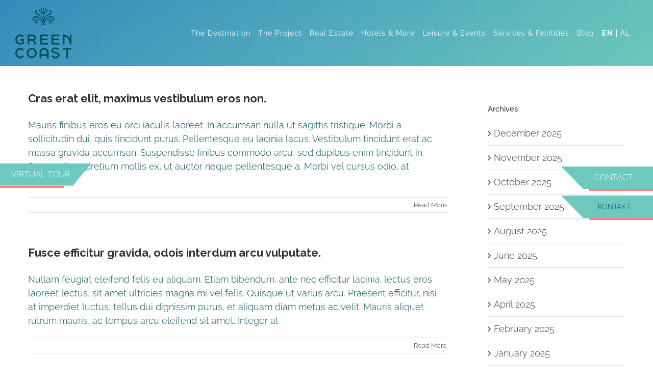

--- FILE ---
content_type: text/html; charset=UTF-8
request_url: https://greencoast.al/faq_category/pricing/
body_size: 21720
content:
<!DOCTYPE html>
<html class="avada-html-layout-wide avada-html-header-position-top avada-html-is-archive" lang="en-US" prefix="og: http://ogp.me/ns# fb: http://ogp.me/ns/fb#">
<head>
	<meta http-equiv="X-UA-Compatible" content="IE=edge" />
	<meta http-equiv="Content-Type" content="text/html; charset=utf-8"/>
	<meta name="viewport" content="width=device-width, initial-scale=1" />
	<meta name='robots' content='index, follow, max-image-preview:large, max-snippet:-1, max-video-preview:-1' />
	<style>img:is([sizes="auto" i], [sizes^="auto," i]) { contain-intrinsic-size: 3000px 1500px }</style>
	
	<!-- This site is optimized with the Yoast SEO plugin v25.4 - https://yoast.com/wordpress/plugins/seo/ -->
	<title>Pricing Archives - Green Coast Resort and Residences</title>
	<link rel="canonical" href="https://greencoast.al/faq_category/pricing/" />
	<meta property="og:locale" content="en_US" />
	<meta property="og:type" content="article" />
	<meta property="og:title" content="Pricing Archives - Green Coast Resort and Residences" />
	<meta property="og:url" content="https://greencoast.al/faq_category/pricing/" />
	<meta property="og:site_name" content="Green Coast Resort and Residences" />
	<meta name="twitter:card" content="summary_large_image" />
	<script type="application/ld+json" class="yoast-schema-graph">{"@context":"https://schema.org","@graph":[{"@type":"CollectionPage","@id":"https://greencoast.al/faq_category/pricing/","url":"https://greencoast.al/faq_category/pricing/","name":"Pricing Archives - Green Coast Resort and Residences","isPartOf":{"@id":"https://greencoast.al/en/#website"},"breadcrumb":{"@id":"https://greencoast.al/faq_category/pricing/#breadcrumb"},"inLanguage":"en-US"},{"@type":"BreadcrumbList","@id":"https://greencoast.al/faq_category/pricing/#breadcrumb","itemListElement":[{"@type":"ListItem","position":1,"name":"Home","item":"https://greencoast.al/en/"},{"@type":"ListItem","position":2,"name":"Pricing"}]},{"@type":"WebSite","@id":"https://greencoast.al/en/#website","url":"https://greencoast.al/en/","name":"Green Coast Resort and Residences","description":"","publisher":{"@id":"https://greencoast.al/en/#organization"},"potentialAction":[{"@type":"SearchAction","target":{"@type":"EntryPoint","urlTemplate":"https://greencoast.al/en/?s={search_term_string}"},"query-input":{"@type":"PropertyValueSpecification","valueRequired":true,"valueName":"search_term_string"}}],"inLanguage":"en-US"},{"@type":"Organization","@id":"https://greencoast.al/en/#organization","name":"Green Coast Resort and Residences","url":"https://greencoast.al/en/","logo":{"@type":"ImageObject","inLanguage":"en-US","@id":"https://greencoast.al/en/#/schema/logo/image/","url":"https://greencoast.al/wp-content/uploads/2024/05/GC_icon_bronze.png","contentUrl":"https://greencoast.al/wp-content/uploads/2024/05/GC_icon_bronze.png","width":150,"height":150,"caption":"Green Coast Resort and Residences"},"image":{"@id":"https://greencoast.al/en/#/schema/logo/image/"}}]}</script>
	<!-- / Yoast SEO plugin. -->


<link rel='dns-prefetch' href='//fonts.googleapis.com' />
<link rel="alternate" type="application/rss+xml" title="Green Coast Resort and Residences &raquo; Feed" href="https://greencoast.al/en/feed/" />
<link rel="alternate" type="application/rss+xml" title="Green Coast Resort and Residences &raquo; Comments Feed" href="https://greencoast.al/en/comments/feed/" />
					<link rel="shortcut icon" href="https://greencoast.al/wp-content/uploads/2024/05/Green-coast-logo-1.png" type="image/x-icon" />
		
		
					<!-- Android Icon -->
			<link rel="icon" sizes="192x192" href="https://greencoast.al/wp-content/uploads/2024/05/Green-coast-logo-1.png">
		
				<link rel="alternate" type="application/rss+xml" title="Green Coast Resort and Residences &raquo; Pricing FAQ Categories Feed" href="https://greencoast.al/faq_category/pricing/feed/" />
				
		<meta property="og:locale" content="en_US"/>
		<meta property="og:type" content="article"/>
		<meta property="og:site_name" content="Green Coast Resort and Residences"/>
		<meta property="og:title" content="Pricing Archives - Green Coast Resort and Residences"/>
				<meta property="og:url" content="https://greencoast.al/faq-items/cras-erat-elit-maximus-vestibulum-eros-non/"/>
																				<meta property="og:image" content="https://greencoast.al/wp-content/uploads/2024/05/Green-coast-logo3.png"/>
		<meta property="og:image:width" content="110"/>
		<meta property="og:image:height" content="110"/>
		<meta property="og:image:type" content="image/png"/>
						<!-- This site uses the Google Analytics by MonsterInsights plugin v9.11.1 - Using Analytics tracking - https://www.monsterinsights.com/ -->
							<script src="//www.googletagmanager.com/gtag/js?id=G-EDCNZ8S56L"  data-cfasync="false" data-wpfc-render="false" type="text/javascript" async></script>
			<script data-cfasync="false" data-wpfc-render="false" type="text/javascript">
				var mi_version = '9.11.1';
				var mi_track_user = true;
				var mi_no_track_reason = '';
								var MonsterInsightsDefaultLocations = {"page_location":"https:\/\/greencoast.al\/faq_category\/pricing\/"};
								if ( typeof MonsterInsightsPrivacyGuardFilter === 'function' ) {
					var MonsterInsightsLocations = (typeof MonsterInsightsExcludeQuery === 'object') ? MonsterInsightsPrivacyGuardFilter( MonsterInsightsExcludeQuery ) : MonsterInsightsPrivacyGuardFilter( MonsterInsightsDefaultLocations );
				} else {
					var MonsterInsightsLocations = (typeof MonsterInsightsExcludeQuery === 'object') ? MonsterInsightsExcludeQuery : MonsterInsightsDefaultLocations;
				}

								var disableStrs = [
										'ga-disable-G-EDCNZ8S56L',
									];

				/* Function to detect opted out users */
				function __gtagTrackerIsOptedOut() {
					for (var index = 0; index < disableStrs.length; index++) {
						if (document.cookie.indexOf(disableStrs[index] + '=true') > -1) {
							return true;
						}
					}

					return false;
				}

				/* Disable tracking if the opt-out cookie exists. */
				if (__gtagTrackerIsOptedOut()) {
					for (var index = 0; index < disableStrs.length; index++) {
						window[disableStrs[index]] = true;
					}
				}

				/* Opt-out function */
				function __gtagTrackerOptout() {
					for (var index = 0; index < disableStrs.length; index++) {
						document.cookie = disableStrs[index] + '=true; expires=Thu, 31 Dec 2099 23:59:59 UTC; path=/';
						window[disableStrs[index]] = true;
					}
				}

				if ('undefined' === typeof gaOptout) {
					function gaOptout() {
						__gtagTrackerOptout();
					}
				}
								window.dataLayer = window.dataLayer || [];

				window.MonsterInsightsDualTracker = {
					helpers: {},
					trackers: {},
				};
				if (mi_track_user) {
					function __gtagDataLayer() {
						dataLayer.push(arguments);
					}

					function __gtagTracker(type, name, parameters) {
						if (!parameters) {
							parameters = {};
						}

						if (parameters.send_to) {
							__gtagDataLayer.apply(null, arguments);
							return;
						}

						if (type === 'event') {
														parameters.send_to = monsterinsights_frontend.v4_id;
							var hookName = name;
							if (typeof parameters['event_category'] !== 'undefined') {
								hookName = parameters['event_category'] + ':' + name;
							}

							if (typeof MonsterInsightsDualTracker.trackers[hookName] !== 'undefined') {
								MonsterInsightsDualTracker.trackers[hookName](parameters);
							} else {
								__gtagDataLayer('event', name, parameters);
							}
							
						} else {
							__gtagDataLayer.apply(null, arguments);
						}
					}

					__gtagTracker('js', new Date());
					__gtagTracker('set', {
						'developer_id.dZGIzZG': true,
											});
					if ( MonsterInsightsLocations.page_location ) {
						__gtagTracker('set', MonsterInsightsLocations);
					}
										__gtagTracker('config', 'G-EDCNZ8S56L', {"forceSSL":"true","link_attribution":"true"} );
										window.gtag = __gtagTracker;										(function () {
						/* https://developers.google.com/analytics/devguides/collection/analyticsjs/ */
						/* ga and __gaTracker compatibility shim. */
						var noopfn = function () {
							return null;
						};
						var newtracker = function () {
							return new Tracker();
						};
						var Tracker = function () {
							return null;
						};
						var p = Tracker.prototype;
						p.get = noopfn;
						p.set = noopfn;
						p.send = function () {
							var args = Array.prototype.slice.call(arguments);
							args.unshift('send');
							__gaTracker.apply(null, args);
						};
						var __gaTracker = function () {
							var len = arguments.length;
							if (len === 0) {
								return;
							}
							var f = arguments[len - 1];
							if (typeof f !== 'object' || f === null || typeof f.hitCallback !== 'function') {
								if ('send' === arguments[0]) {
									var hitConverted, hitObject = false, action;
									if ('event' === arguments[1]) {
										if ('undefined' !== typeof arguments[3]) {
											hitObject = {
												'eventAction': arguments[3],
												'eventCategory': arguments[2],
												'eventLabel': arguments[4],
												'value': arguments[5] ? arguments[5] : 1,
											}
										}
									}
									if ('pageview' === arguments[1]) {
										if ('undefined' !== typeof arguments[2]) {
											hitObject = {
												'eventAction': 'page_view',
												'page_path': arguments[2],
											}
										}
									}
									if (typeof arguments[2] === 'object') {
										hitObject = arguments[2];
									}
									if (typeof arguments[5] === 'object') {
										Object.assign(hitObject, arguments[5]);
									}
									if ('undefined' !== typeof arguments[1].hitType) {
										hitObject = arguments[1];
										if ('pageview' === hitObject.hitType) {
											hitObject.eventAction = 'page_view';
										}
									}
									if (hitObject) {
										action = 'timing' === arguments[1].hitType ? 'timing_complete' : hitObject.eventAction;
										hitConverted = mapArgs(hitObject);
										__gtagTracker('event', action, hitConverted);
									}
								}
								return;
							}

							function mapArgs(args) {
								var arg, hit = {};
								var gaMap = {
									'eventCategory': 'event_category',
									'eventAction': 'event_action',
									'eventLabel': 'event_label',
									'eventValue': 'event_value',
									'nonInteraction': 'non_interaction',
									'timingCategory': 'event_category',
									'timingVar': 'name',
									'timingValue': 'value',
									'timingLabel': 'event_label',
									'page': 'page_path',
									'location': 'page_location',
									'title': 'page_title',
									'referrer' : 'page_referrer',
								};
								for (arg in args) {
																		if (!(!args.hasOwnProperty(arg) || !gaMap.hasOwnProperty(arg))) {
										hit[gaMap[arg]] = args[arg];
									} else {
										hit[arg] = args[arg];
									}
								}
								return hit;
							}

							try {
								f.hitCallback();
							} catch (ex) {
							}
						};
						__gaTracker.create = newtracker;
						__gaTracker.getByName = newtracker;
						__gaTracker.getAll = function () {
							return [];
						};
						__gaTracker.remove = noopfn;
						__gaTracker.loaded = true;
						window['__gaTracker'] = __gaTracker;
					})();
									} else {
										console.log("");
					(function () {
						function __gtagTracker() {
							return null;
						}

						window['__gtagTracker'] = __gtagTracker;
						window['gtag'] = __gtagTracker;
					})();
									}
			</script>
							<!-- / Google Analytics by MonsterInsights -->
		<link rel='stylesheet' id='modal-window-css' href='https://greencoast.al/wp-content/plugins/modal-window/public/assets/css/modal.min.css?ver=6.2' type='text/css' media='all' />
<link rel='stylesheet' id='fontawesome-6.3.0-css' href='https://greencoast.al/wp-content/plugins/simple-floating-menu/assets/css/fontawesome-6.3.0.css?ver=1.3.0' type='text/css' media='all' />
<link rel='stylesheet' id='eleganticons-css' href='https://greencoast.al/wp-content/plugins/simple-floating-menu/assets/css/eleganticons.css?ver=1.3.0' type='text/css' media='all' />
<link rel='stylesheet' id='essentialicon-css' href='https://greencoast.al/wp-content/plugins/simple-floating-menu/assets/css/essentialicon.css?ver=1.3.0' type='text/css' media='all' />
<link rel='stylesheet' id='iconfont-css' href='https://greencoast.al/wp-content/plugins/simple-floating-menu/assets/css/icofont.css?ver=1.3.0' type='text/css' media='all' />
<link rel='stylesheet' id='materialdesignicons-css' href='https://greencoast.al/wp-content/plugins/simple-floating-menu/assets/css/materialdesignicons.css?ver=1.3.0' type='text/css' media='all' />
<link rel='stylesheet' id='sfm-style-css' href='https://greencoast.al/wp-content/plugins/simple-floating-menu/assets/css/style.css?ver=1.3.0' type='text/css' media='all' />
<style id='sfm-style-inline-css' type='text/css'>
.sfm-floating-menu a.sfm-shape-button{height:44px;width:180px}.sfm-floating-menu a.sfm-shape-button{font-size:10px}.sfm-floating-menu i{top:0px}.sfm-floating-menu.horizontal{margin:0 -4.5px}.sfm-floating-menu.vertical{margin:-4.5px 0}.sfm-floating-menu.horizontal .sfm-button{margin:0 4.5px}.sfm-floating-menu.vertical .sfm-button{margin:4.5px 0}.sfm-floating-menu.top-left,.sfm-floating-menu.top-right,.sfm-floating-menu.top-middle{top:0px}.sfm-floating-menu.bottom-left,.sfm-floating-menu.bottom-right,.sfm-floating-menu.bottom-middle{bottom:0px}.sfm-floating-menu.top-left,.sfm-floating-menu.bottom-left,.sfm-floating-menu.middle-left{left:0px}.sfm-floating-menu.top-right,.sfm-floating-menu.bottom-right,.sfm-floating-menu.middle-right{right:0px}.sfm-floating-menu{z-index:20}.sfm-floating-menu .sfm-1612187357067 a.sfm-shape-button{background:#6dc8bd}.sfm-floating-menu .sfm-1612187357067 a.sfm-shape-button{color:#6dc8bd}.sfm-floating-menu .sfm-1612187357067:hover a.sfm-shape-button{background:#6dc8bd}.sfm-floating-menu .sfm-1612187357067:hover a.sfm-shape-button{color:#6dc8bd}.sfm-floating-menu .sfm-1612187357067 .sfm-tool-tip{background:#6dc8bd}.sfm-floating-menu.top-left.horizontal .sfm-1612187357067 .sfm-tool-tip:after,.sfm-floating-menu.top-middle.horizontal .sfm-1612187357067 .sfm-tool-tip:after,.sfm-floating-menu.top-right.horizontal .sfm-1612187357067 .sfm-tool-tip:after{border-color:transparent transparent #6dc8bd transparent}.sfm-floating-menu.top-left.vertical .sfm-1612187357067 .sfm-tool-tip:after,.sfm-floating-menu.top-middle.vertical .sfm-1612187357067 .sfm-tool-tip:after,.sfm-floating-menu.bottom-left.vertical .sfm-1612187357067 .sfm-tool-tip:after,.sfm-floating-menu.bottom-middle.vertical .sfm-1612187357067 .sfm-tool-tip:after,.sfm-floating-menu.middle-left.vertical .sfm-1612187357067 .sfm-tool-tip:after{border-color:transparent #6dc8bd transparent transparent}.sfm-floating-menu.top-right.vertical .sfm-1612187357067 .sfm-tool-tip:after,.sfm-floating-menu.middle-right.vertical .sfm-1612187357067 .sfm-tool-tip:after,.sfm-floating-menu.bottom-right.vertical .sfm-1612187357067 .sfm-tool-tip:after{border-color:transparent transparent transparent #6dc8bd}.sfm-floating-menu.bottom-left.horizontal .sfm-1612187357067 .sfm-tool-tip:after,.sfm-floating-menu.bottom-middle.horizontal .sfm-1612187357067 .sfm-tool-tip:after,.sfm-floating-menu.bottom-right.horizontal .sfm-1612187357067 .sfm-tool-tip:after,.sfm-floating-menu.middle-left.horizontal .sfm-1612187357067 .sfm-tool-tip:after,.sfm-floating-menu.middle-right.horizontal .sfm-1612187357067 .sfm-tool-tip:after{border-color:#6dc8bd transparent transparent transparent}.sfm-floating-menu .sfm-1612187357067 .sfm-tool-tip a{color:#6dc8bd}.sfm-floating-menu .sfm-1622105107591 a.sfm-shape-button{background:#6dc8bd}.sfm-floating-menu .sfm-1622105107591 a.sfm-shape-button{color:#6dc8bd}.sfm-floating-menu .sfm-1622105107591:hover a.sfm-shape-button{background:#6dc8bd}.sfm-floating-menu .sfm-1622105107591:hover a.sfm-shape-button{color:#6dc8bd}.sfm-floating-menu .sfm-1622105107591 .sfm-tool-tip{background:#6dc8bd}.sfm-floating-menu.top-left.horizontal .sfm-1622105107591 .sfm-tool-tip:after,.sfm-floating-menu.top-middle.horizontal .sfm-1622105107591 .sfm-tool-tip:after,.sfm-floating-menu.top-right.horizontal .sfm-1622105107591 .sfm-tool-tip:after{border-color:transparent transparent #6dc8bd transparent}.sfm-floating-menu.top-left.vertical .sfm-1622105107591 .sfm-tool-tip:after,.sfm-floating-menu.top-middle.vertical .sfm-1622105107591 .sfm-tool-tip:after,.sfm-floating-menu.bottom-left.vertical .sfm-1622105107591 .sfm-tool-tip:after,.sfm-floating-menu.bottom-middle.vertical .sfm-1622105107591 .sfm-tool-tip:after,.sfm-floating-menu.middle-left.vertical .sfm-1622105107591 .sfm-tool-tip:after{border-color:transparent #6dc8bd transparent transparent}.sfm-floating-menu.top-right.vertical .sfm-1622105107591 .sfm-tool-tip:after,.sfm-floating-menu.middle-right.vertical .sfm-1622105107591 .sfm-tool-tip:after,.sfm-floating-menu.bottom-right.vertical .sfm-1622105107591 .sfm-tool-tip:after{border-color:transparent transparent transparent #6dc8bd}.sfm-floating-menu.bottom-left.horizontal .sfm-1622105107591 .sfm-tool-tip:after,.sfm-floating-menu.bottom-middle.horizontal .sfm-1622105107591 .sfm-tool-tip:after,.sfm-floating-menu.bottom-right.horizontal .sfm-1622105107591 .sfm-tool-tip:after,.sfm-floating-menu.middle-left.horizontal .sfm-1622105107591 .sfm-tool-tip:after,.sfm-floating-menu.middle-right.horizontal .sfm-1622105107591 .sfm-tool-tip:after{border-color:#6dc8bd transparent transparent transparent}.sfm-floating-menu .sfm-1622105107591 .sfm-tool-tip a{color:#6dc8bd}.sfm-floating-menu .sfm-1622108399477 a.sfm-shape-button{background:#6dc8bd}.sfm-floating-menu .sfm-1622108399477 a.sfm-shape-button{color:#6dc8bd}.sfm-floating-menu .sfm-1622108399477:hover a.sfm-shape-button{background:#6dc8bd}.sfm-floating-menu .sfm-1622108399477:hover a.sfm-shape-button{color:#6dc8bd}.sfm-floating-menu .sfm-1622108399477 .sfm-tool-tip{background:#6dc8bd}.sfm-floating-menu.top-left.horizontal .sfm-1622108399477 .sfm-tool-tip:after,.sfm-floating-menu.top-middle.horizontal .sfm-1622108399477 .sfm-tool-tip:after,.sfm-floating-menu.top-right.horizontal .sfm-1622108399477 .sfm-tool-tip:after{border-color:transparent transparent #6dc8bd transparent}.sfm-floating-menu.top-left.vertical .sfm-1622108399477 .sfm-tool-tip:after,.sfm-floating-menu.top-middle.vertical .sfm-1622108399477 .sfm-tool-tip:after,.sfm-floating-menu.bottom-left.vertical .sfm-1622108399477 .sfm-tool-tip:after,.sfm-floating-menu.bottom-middle.vertical .sfm-1622108399477 .sfm-tool-tip:after,.sfm-floating-menu.middle-left.vertical .sfm-1622108399477 .sfm-tool-tip:after{border-color:transparent #6dc8bd transparent transparent}.sfm-floating-menu.top-right.vertical .sfm-1622108399477 .sfm-tool-tip:after,.sfm-floating-menu.middle-right.vertical .sfm-1622108399477 .sfm-tool-tip:after,.sfm-floating-menu.bottom-right.vertical .sfm-1622108399477 .sfm-tool-tip:after{border-color:transparent transparent transparent #6dc8bd}.sfm-floating-menu.bottom-left.horizontal .sfm-1622108399477 .sfm-tool-tip:after,.sfm-floating-menu.bottom-middle.horizontal .sfm-1622108399477 .sfm-tool-tip:after,.sfm-floating-menu.bottom-right.horizontal .sfm-1622108399477 .sfm-tool-tip:after,.sfm-floating-menu.middle-left.horizontal .sfm-1622108399477 .sfm-tool-tip:after,.sfm-floating-menu.middle-right.horizontal .sfm-1622108399477 .sfm-tool-tip:after{border-color:#6dc8bd transparent transparent transparent}.sfm-floating-menu .sfm-1622108399477 .sfm-tool-tip a{color:#6dc8bd}.sfm-floating-menu .sfm-1656327027326 a.sfm-shape-button{background:#6dc8bd}.sfm-floating-menu .sfm-1656327027326 a.sfm-shape-button{color:#6dc8bd}.sfm-floating-menu .sfm-1656327027326:hover a.sfm-shape-button{background:#6dc8bd}.sfm-floating-menu .sfm-1656327027326:hover a.sfm-shape-button{color:#6dc8bd}.sfm-floating-menu .sfm-1656327027326 .sfm-tool-tip{background:#6dc8bd}.sfm-floating-menu.top-left.horizontal .sfm-1656327027326 .sfm-tool-tip:after,.sfm-floating-menu.top-middle.horizontal .sfm-1656327027326 .sfm-tool-tip:after,.sfm-floating-menu.top-right.horizontal .sfm-1656327027326 .sfm-tool-tip:after{border-color:transparent transparent #6dc8bd transparent}.sfm-floating-menu.top-left.vertical .sfm-1656327027326 .sfm-tool-tip:after,.sfm-floating-menu.top-middle.vertical .sfm-1656327027326 .sfm-tool-tip:after,.sfm-floating-menu.bottom-left.vertical .sfm-1656327027326 .sfm-tool-tip:after,.sfm-floating-menu.bottom-middle.vertical .sfm-1656327027326 .sfm-tool-tip:after,.sfm-floating-menu.middle-left.vertical .sfm-1656327027326 .sfm-tool-tip:after{border-color:transparent #6dc8bd transparent transparent}.sfm-floating-menu.top-right.vertical .sfm-1656327027326 .sfm-tool-tip:after,.sfm-floating-menu.middle-right.vertical .sfm-1656327027326 .sfm-tool-tip:after,.sfm-floating-menu.bottom-right.vertical .sfm-1656327027326 .sfm-tool-tip:after{border-color:transparent transparent transparent #6dc8bd}.sfm-floating-menu.bottom-left.horizontal .sfm-1656327027326 .sfm-tool-tip:after,.sfm-floating-menu.bottom-middle.horizontal .sfm-1656327027326 .sfm-tool-tip:after,.sfm-floating-menu.bottom-right.horizontal .sfm-1656327027326 .sfm-tool-tip:after,.sfm-floating-menu.middle-left.horizontal .sfm-1656327027326 .sfm-tool-tip:after,.sfm-floating-menu.middle-right.horizontal .sfm-1656327027326 .sfm-tool-tip:after{border-color:#6dc8bd transparent transparent transparent}.sfm-floating-menu .sfm-1656327027326 .sfm-tool-tip a{color:#6dc8bd}.sfm-floating-menu .sfm-1731421105237 a.sfm-shape-button{background:#6dc8bd}.sfm-floating-menu .sfm-1731421105237 a.sfm-shape-button{color:#6dc8bd}.sfm-floating-menu .sfm-1731421105237:hover a.sfm-shape-button{background:#6dc8bd}.sfm-floating-menu .sfm-1731421105237:hover a.sfm-shape-button{color:#6dc8bd}.sfm-floating-menu .sfm-1731421105237 .sfm-tool-tip{background:#6dc8bd}.sfm-floating-menu.top-left.horizontal .sfm-1731421105237 .sfm-tool-tip:after,.sfm-floating-menu.top-middle.horizontal .sfm-1731421105237 .sfm-tool-tip:after,.sfm-floating-menu.top-right.horizontal .sfm-1731421105237 .sfm-tool-tip:after{border-color:transparent transparent #6dc8bd transparent}.sfm-floating-menu.top-left.vertical .sfm-1731421105237 .sfm-tool-tip:after,.sfm-floating-menu.top-middle.vertical .sfm-1731421105237 .sfm-tool-tip:after,.sfm-floating-menu.bottom-left.vertical .sfm-1731421105237 .sfm-tool-tip:after,.sfm-floating-menu.bottom-middle.vertical .sfm-1731421105237 .sfm-tool-tip:after,.sfm-floating-menu.middle-left.vertical .sfm-1731421105237 .sfm-tool-tip:after{border-color:transparent #6dc8bd transparent transparent}.sfm-floating-menu.top-right.vertical .sfm-1731421105237 .sfm-tool-tip:after,.sfm-floating-menu.middle-right.vertical .sfm-1731421105237 .sfm-tool-tip:after,.sfm-floating-menu.bottom-right.vertical .sfm-1731421105237 .sfm-tool-tip:after{border-color:transparent transparent transparent #6dc8bd}.sfm-floating-menu.bottom-left.horizontal .sfm-1731421105237 .sfm-tool-tip:after,.sfm-floating-menu.bottom-middle.horizontal .sfm-1731421105237 .sfm-tool-tip:after,.sfm-floating-menu.bottom-right.horizontal .sfm-1731421105237 .sfm-tool-tip:after,.sfm-floating-menu.middle-left.horizontal .sfm-1731421105237 .sfm-tool-tip:after,.sfm-floating-menu.middle-right.horizontal .sfm-1731421105237 .sfm-tool-tip:after{border-color:#6dc8bd transparent transparent transparent}.sfm-floating-menu .sfm-1731421105237 .sfm-tool-tip a{color:#6dc8bd}.sfm-floating-menu .sfm-tool-tip a{font-family:Raleway}.sfm-floating-menu .sfm-tool-tip a{font-weight:400;font-style:normal}.sfm-floating-menu .sfm-tool-tip a{text-transform:none}.sfm-floating-menu .sfm-tool-tip a{text-decoration:none}.sfm-floating-menu .sfm-tool-tip a{font-size:16px}.sfm-floating-menu .sfm-tool-tip a{line-height:1}.sfm-floating-menu .sfm-tool-tip a{letter-spacing:0px}.sfm-floating-menu .sfm-button{--sfm-button-shadow-x:0px}.sfm-floating-menu .sfm-button{--sfm-button-shadow-y:0px}.sfm-floating-menu .sfm-button{--sfm-button-shadow-blur:0px}
</style>
<link rel='stylesheet' id='sfm-fonts-css' href='https://fonts.googleapis.com/css?family=Raleway%3A100%2C200%2C300%2C400%2C500%2C600%2C700%2C800%2C900%2C100i%2C200i%2C300i%2C400i%2C500i%2C600i%2C700i%2C800i%2C900i&#038;subset=latin%2Clatin-ext&#038;ver=1.3.0' type='text/css' media='all' />
<link rel='stylesheet' id='dflip-style-css' href='https://greencoast.al/wp-content/plugins/3d-flipbook-dflip-lite/assets/css/dflip.min.css?ver=2.4.20' type='text/css' media='all' />
<link rel='stylesheet' id='fusion-dynamic-css-css' href='https://greencoast.al/wp-content/uploads/fusion-styles/61b7996cec5b75eedd8315fa982c4ed1.min.css?ver=3.11.7' type='text/css' media='all' />
<script type="text/javascript" src="https://greencoast.al/wp-content/plugins/google-analytics-for-wordpress/assets/js/frontend-gtag.min.js?ver=9.11.1" id="monsterinsights-frontend-script-js" async="async" data-wp-strategy="async"></script>
<script data-cfasync="false" data-wpfc-render="false" type="text/javascript" id='monsterinsights-frontend-script-js-extra'>/* <![CDATA[ */
var monsterinsights_frontend = {"js_events_tracking":"true","download_extensions":"doc,pdf,ppt,zip,xls,docx,pptx,xlsx","inbound_paths":"[]","home_url":"https:\/\/greencoast.al","hash_tracking":"false","v4_id":"G-EDCNZ8S56L"};/* ]]> */
</script>
<script type="text/javascript" src="https://greencoast.al/wp-includes/js/jquery/jquery.min.js?ver=3.7.1" id="jquery-core-js"></script>
<script type="text/javascript" src="https://greencoast.al/wp-includes/js/jquery/jquery-migrate.min.js?ver=3.4.1" id="jquery-migrate-js"></script>
<script type="text/javascript" src="https://greencoast.al/wp-content/plugins/revslider/public/assets/js/rbtools.min.js?ver=6.3.3" id="tp-tools-js"></script>
<script type="text/javascript" src="https://greencoast.al/wp-content/plugins/revslider/public/assets/js/rs6.min.js?ver=6.3.3" id="revmin-js"></script>
<link rel="https://api.w.org/" href="https://greencoast.al/wp-json/" /><link rel="alternate" title="JSON" type="application/json" href="https://greencoast.al/wp-json/wp/v2/faq_category/67" /><link rel="EditURI" type="application/rsd+xml" title="RSD" href="https://greencoast.al/xmlrpc.php?rsd" />
<meta name="generator" content="WordPress 6.8.3" />
<script>readMoreArgs = []</script><script type="text/javascript">
				EXPM_VERSION=3.487;EXPM_AJAX_URL='https://greencoast.al/wp-admin/admin-ajax.php';
			function yrmAddEvent(element, eventName, fn) {
				if (element.addEventListener)
					element.addEventListener(eventName, fn, false);
				else if (element.attachEvent)
					element.attachEvent('on' + eventName, fn);
			}
			</script><!-- HFCM by 99 Robots - Snippet # 1: Tracking tag -->
<!-- Google tag (gtag.js) --> <script async src="https://www.googletagmanager.com/gtag/js?id=AW-804817512"></script> <script> window.dataLayer = window.dataLayer || []; function gtag(){dataLayer.push(arguments);} gtag('js', new Date()); gtag('config', 'AW-804817512'); </script>

<!-- /end HFCM by 99 Robots -->
<style type="text/css" id="css-fb-visibility">@media screen and (max-width: 640px){.fusion-no-small-visibility{display:none !important;}body .sm-text-align-center{text-align:center !important;}body .sm-text-align-left{text-align:left !important;}body .sm-text-align-right{text-align:right !important;}body .sm-flex-align-center{justify-content:center !important;}body .sm-flex-align-flex-start{justify-content:flex-start !important;}body .sm-flex-align-flex-end{justify-content:flex-end !important;}body .sm-mx-auto{margin-left:auto !important;margin-right:auto !important;}body .sm-ml-auto{margin-left:auto !important;}body .sm-mr-auto{margin-right:auto !important;}body .fusion-absolute-position-small{position:absolute;top:auto;width:100%;}.awb-sticky.awb-sticky-small{ position: sticky; top: var(--awb-sticky-offset,0); }}@media screen and (min-width: 641px) and (max-width: 1024px){.fusion-no-medium-visibility{display:none !important;}body .md-text-align-center{text-align:center !important;}body .md-text-align-left{text-align:left !important;}body .md-text-align-right{text-align:right !important;}body .md-flex-align-center{justify-content:center !important;}body .md-flex-align-flex-start{justify-content:flex-start !important;}body .md-flex-align-flex-end{justify-content:flex-end !important;}body .md-mx-auto{margin-left:auto !important;margin-right:auto !important;}body .md-ml-auto{margin-left:auto !important;}body .md-mr-auto{margin-right:auto !important;}body .fusion-absolute-position-medium{position:absolute;top:auto;width:100%;}.awb-sticky.awb-sticky-medium{ position: sticky; top: var(--awb-sticky-offset,0); }}@media screen and (min-width: 1025px){.fusion-no-large-visibility{display:none !important;}body .lg-text-align-center{text-align:center !important;}body .lg-text-align-left{text-align:left !important;}body .lg-text-align-right{text-align:right !important;}body .lg-flex-align-center{justify-content:center !important;}body .lg-flex-align-flex-start{justify-content:flex-start !important;}body .lg-flex-align-flex-end{justify-content:flex-end !important;}body .lg-mx-auto{margin-left:auto !important;margin-right:auto !important;}body .lg-ml-auto{margin-left:auto !important;}body .lg-mr-auto{margin-right:auto !important;}body .fusion-absolute-position-large{position:absolute;top:auto;width:100%;}.awb-sticky.awb-sticky-large{ position: sticky; top: var(--awb-sticky-offset,0); }}</style>
<!-- Meta Pixel Code -->
<script type='text/javascript'>
!function(f,b,e,v,n,t,s){if(f.fbq)return;n=f.fbq=function(){n.callMethod?
n.callMethod.apply(n,arguments):n.queue.push(arguments)};if(!f._fbq)f._fbq=n;
n.push=n;n.loaded=!0;n.version='2.0';n.queue=[];t=b.createElement(e);t.async=!0;
t.src=v;s=b.getElementsByTagName(e)[0];s.parentNode.insertBefore(t,s)}(window,
document,'script','https://connect.facebook.net/en_US/fbevents.js?v=next');
</script>
<!-- End Meta Pixel Code -->

      <script type='text/javascript'>
        var url = window.location.origin + '?ob=open-bridge';
        fbq('set', 'openbridge', '503974148498186', url);
      </script>
    <script type='text/javascript'>fbq('init', '503974148498186', {}, {
    "agent": "wordpress-6.8.3-3.0.16"
})</script><script type='text/javascript'>
    fbq('track', 'PageView', []);
  </script>
<!-- Meta Pixel Code -->
<noscript>
<img height="1" width="1" style="display:none" alt="fbpx"
src="https://www.facebook.com/tr?id=503974148498186&ev=PageView&noscript=1" />
</noscript>
<!-- End Meta Pixel Code -->
<meta name="generator" content="Powered by Slider Revolution 6.3.3 - responsive, Mobile-Friendly Slider Plugin for WordPress with comfortable drag and drop interface." />
<link rel="icon" href="https://greencoast.al/wp-content/uploads/2024/05/cropped-Green-coast-logo-1-32x32.png" sizes="32x32" />
<link rel="icon" href="https://greencoast.al/wp-content/uploads/2024/05/cropped-Green-coast-logo-1-192x192.png" sizes="192x192" />
<link rel="apple-touch-icon" href="https://greencoast.al/wp-content/uploads/2024/05/cropped-Green-coast-logo-1-180x180.png" />
<meta name="msapplication-TileImage" content="https://greencoast.al/wp-content/uploads/2024/05/cropped-Green-coast-logo-1-270x270.png" />
<script type="text/javascript">function setREVStartSize(e){
			//window.requestAnimationFrame(function() {				 
				window.RSIW = window.RSIW===undefined ? window.innerWidth : window.RSIW;	
				window.RSIH = window.RSIH===undefined ? window.innerHeight : window.RSIH;	
				try {								
					var pw = document.getElementById(e.c).parentNode.offsetWidth,
						newh;
					pw = pw===0 || isNaN(pw) ? window.RSIW : pw;
					e.tabw = e.tabw===undefined ? 0 : parseInt(e.tabw);
					e.thumbw = e.thumbw===undefined ? 0 : parseInt(e.thumbw);
					e.tabh = e.tabh===undefined ? 0 : parseInt(e.tabh);
					e.thumbh = e.thumbh===undefined ? 0 : parseInt(e.thumbh);
					e.tabhide = e.tabhide===undefined ? 0 : parseInt(e.tabhide);
					e.thumbhide = e.thumbhide===undefined ? 0 : parseInt(e.thumbhide);
					e.mh = e.mh===undefined || e.mh=="" || e.mh==="auto" ? 0 : parseInt(e.mh,0);		
					if(e.layout==="fullscreen" || e.l==="fullscreen") 						
						newh = Math.max(e.mh,window.RSIH);					
					else{					
						e.gw = Array.isArray(e.gw) ? e.gw : [e.gw];
						for (var i in e.rl) if (e.gw[i]===undefined || e.gw[i]===0) e.gw[i] = e.gw[i-1];					
						e.gh = e.el===undefined || e.el==="" || (Array.isArray(e.el) && e.el.length==0)? e.gh : e.el;
						e.gh = Array.isArray(e.gh) ? e.gh : [e.gh];
						for (var i in e.rl) if (e.gh[i]===undefined || e.gh[i]===0) e.gh[i] = e.gh[i-1];
											
						var nl = new Array(e.rl.length),
							ix = 0,						
							sl;					
						e.tabw = e.tabhide>=pw ? 0 : e.tabw;
						e.thumbw = e.thumbhide>=pw ? 0 : e.thumbw;
						e.tabh = e.tabhide>=pw ? 0 : e.tabh;
						e.thumbh = e.thumbhide>=pw ? 0 : e.thumbh;					
						for (var i in e.rl) nl[i] = e.rl[i]<window.RSIW ? 0 : e.rl[i];
						sl = nl[0];									
						for (var i in nl) if (sl>nl[i] && nl[i]>0) { sl = nl[i]; ix=i;}															
						var m = pw>(e.gw[ix]+e.tabw+e.thumbw) ? 1 : (pw-(e.tabw+e.thumbw)) / (e.gw[ix]);					
						newh =  (e.gh[ix] * m) + (e.tabh + e.thumbh);
					}				
					if(window.rs_init_css===undefined) window.rs_init_css = document.head.appendChild(document.createElement("style"));					
					document.getElementById(e.c).height = newh+"px";
					window.rs_init_css.innerHTML += "#"+e.c+"_wrapper { height: "+newh+"px }";				
				} catch(e){
					console.log("Failure at Presize of Slider:" + e)
				}					   
			//});
		  };</script>
		<style type="text/css" id="wp-custom-css">
			

.row-modal {
  display: flex;
}

.column-modal {
  flex: 50%;
	padding:0px 10px 30px 10px;
	border: 1px solid #004c51;
	margin:10px;
	border-radius:5px;
	text-align:center;
}
.column-modal a
{
	text-decoration: underline;
	color: #DD99BB !important;
}

.feedback-title
{
	text-align:center;
}


.sfm-button.sfm-1731421105237
{
	display:none;
	
}

.sfm-button.sfm-1656327027326
{
	display:none;
	
}


/*new menu*/

#menu-item-8629-en 
{
	padding-right: 5px !important;
}

#menu-item-8617-en 
{
	padding-right: 5px !important;
}


.fusion-is-sticky .menu-item-8617-en {
    padding-right: 5px !important;
}

.fusion-is-sticky .menu-item-8629-en {
    padding-right: 5px !important;
}


.current_page_item>a {
  
    color:  #004c51 !important;
}



/** Landing page **/

/*
.fusion-form-field.fusion-form-label-above label{
	color:white !important;
	margin-bottom: 2% !important;
}

.fusion-form-field{
	margin-top: 2% !important;
	margin-bottom: 2% !important;
}
*/
.fusion-form-input{
	background-color: #F5F0F0 !important;
}
/* ti gi smeniv direkt vo formata
.fusion-form-label-above .label{
	color:white !important;
} */
/** **/
.destination-table
{
	color: #004C51;
}

/*newest-home*/

.new-home-button
{
	font-family:'Gazpacho' !important;
}



@media only screen and (min-width: 1024px){
	.new-home-container .fusion-layout-column.fusion_builder_column{
		width: auto !important;
	}
	
	.new-home-container .fusion-builder-row{
		display: flex !important;
		flex-direction: row !important;
		flex-wrap: wrap !important;
		 

	}
	.new-home-container .fusion-builder-row>* {
  /*flex: 1 1 60px;*/
}
	
	.new-home-container .fusion-builder-row>*:first-child{
		flex: 1 !important
	}
	
	.new-home-container .fusion-builder-row>*:last-child{
		flex: 2 !important
	}
	
	.new-home-container-reversed .fusion-builder-row>*:first-child{
		flex: 2 !important
	}
	
	.new-home-container-reversed .fusion-builder-row>*:last-child{
		flex: 1 !important
	}
	
	
	
}
/*do tuka e media querito*/

.new-home-button{
	margin-bottom: 20px;
}

/*
.new-home-container .fusion-imageframe {
	webkit-box-shadow: 3px 4px 5px 0px rgba(0,0,0,0.58) !important;
-moz-box-shadow: 3px 4px 5px 0px rgba(0,0,0,0.50);
box-shadow: 0px 4px 5px 0px rgba(0,0,0,0.50) !important;
}
*/
.new-home-carousel .fusion-image-wrapper {
	webkit-box-shadow: 3px 4px 5px 0px rgba(0,0,0,0.58);
-moz-box-shadow: 3px 4px 5px 0px rgba(0,0,0,0.50);
box-shadow: 3px 4px 5px 0px rgba(0,0,0,0.50);
	border: none !important;
}

.new-home-carousel .fusion-carousel .fusion-carousel-nav .fusion-nav-next, .fusion-carousel .fusion-carousel-nav .fusion-nav-prev{
	background: transparent !important;

}

.fusion-body .fusion-carousel .fusion-carousel-nav .fusion-nav-next:before, .fusion-body .fusion-carousel .fusion-carousel-nav .fusion-nav-prev:before{
	font-size: 30px !important;
}

/*new home buttons*/
.fusion-button.button-flat.button-xlarge.button-custom.button-1.fusion-button-default-span.leasing_button_home
{
box-shadow: 0px 10px 27px 3px rgba(2,168,216,0.52) !important;
-webkit-box-shadow: 0px 10px 27px 3px rgba(2,168,216,0.52) !important;
-moz-box-shadow: 0px 10px 27px 3px rgba(2,168,216,0.52) !important;
	font-size:30px;
	line-height:30px;
	padding: 20px 50px;

}

.fusion-button.button-flat.button-xlarge.button-custom.button-2.fusion-button-default-span.leasing_button_home
{
box-shadow: 0px 10px 27px 3px rgba(2,168,216,0.42) !important;
-webkit-box-shadow: 0px 10px 27px 3px rgba(2,168,216,0.42) !important;
-moz-box-shadow: 0px 10px 27px 3px rgba(2,168,216,0.42) !important;
		font-size:30px;
	line-height:30px;
		padding: 20px 50px;


}


/*cookies*/
.cookies-text h2{
	color: #348bbc !important;
}
.cookies-text h3{
	color: #348bbc !important;
	font-size: 30px !important;
}

.cookies-text a{
	text-decoration: underline;
	color: #348bbc !important;
}
.cookies-text h4{
	font-size: 24px !important;
		color: #348bbc !important;
}

.cookies-text ul{
	color: #348bbc !important;
}

/*contact form updates*/
#dropdown-contact{
	border-color: rgb(112, 112, 112) !important;
	color: rgb(52, 139, 188);
	height: 30px !important;
	
}

.Iaminterestedin .select-arrow{
	display: flex !important;
	align-items: center !important;
	justify-content: center;
	border-color: rgb(112, 112, 112) !important;
	color: #000;
	height: 28px !important;
}






@font-face {
    font-family: 'FontAwesome';
    src: url('/font-awesome/fontawesome-webfont.eot');
    src: url('/font-awesome/fontawesome-webfont.eot?#iefix') format('embedded-opentype'),
    url('/font-awesome/fontawesome-webfont.woff2') format('woff2'),
    url('/font-awesome/fontawesome-webfont.woff') format('woff'),
    url('/font-awesome/fontawesome-webfont.ttf') format('truetype'),
    url('/font-awesome/fontawesome-webfont.svgfontawesomeregular') format('svg');
    font-weight: normal;
    font-style: normal;
}

.fusion-post-title{
font-weight: bold !important;	
}

/* header */

.fusion-top-header .fusion-header
{
	background: transparent linear-gradient(325deg, #6DC8BD 0%, #348BBC 100%) 0% 0% no-repeat padding-box;
}

.sub-menu
{
	background: transparent linear-gradient(325deg, #6DC8BD 0%, #348BBC 100%) 0% 0% no-repeat padding-box !important;
}

#menu-item-3368-en span.menu-text:before 
{
display: none;
}

#menu-item-3368-sq span.menu-text:before 
{
display: none;
}

#menu-item-5130-en span.menu-text:before 
{
display: none;
}

#menu-item-5130-sq span.menu-text:before 
{
display: none;
}

#menu-item-5130-en 
{
padding-right:3px !important;
}
#menu-item-5130-en 
{
 padding-left:10vw;

}


#menu-item-4023-en span.menu-text:before 
{
display: none;
}

#menu-item-4023-sq span.menu-text:before 
{
display: none;
}

#menu-item-3368-en
{
	padding-left:10vw;
}

.current-lang a {
font-weight: bold !important;
}

#menu-item-3368-en
{
	padding-right:3px !important;
}
#menu-item-3437-en
{
	padding-right:3px;
}
#menu-item-3437-en
{
	padding-left:20vw;
}

#menu-item-3441-en
{
	padding-right:3px;
}
#menu-item-3441-en
{
	padding-left:20vw;
}

#menu-item-3433-en
{
	padding-right:3px;
}
#menu-item-3433-en
{
	padding-left:20vw;
}

#menu-item-3725-en
{
	padding-right:3px;
}
#menu-item-3725-en
{
	padding-left:10vw;
}

#menu-item-4060-en
{
	padding-right:3px;
}
#menu-item-4060-en
{
	padding-left:10vw;
}

#menu-item-4023-en
{
	padding-right:3px;
}
#menu-item-4023-en
{
	padding-left:10vw;
}

#menu-item-4432-en
{
	padding-right:3px;
}
#menu-item-4432-en
{
	padding-left:10vw;
}

#menu-item-4446-en
{
	padding-right:3px;
}
#menu-item-4446-en
{
	padding-left:10vw;
}

#menu-item-4468-en
{
	padding-right:3px;
}
#menu-item-4468-en
{
	padding-left:10vw;
}
#menu-item-4489-en
{
	padding-right:3px;
}
#menu-item-4489-en
{
	padding-left:10vw;
}

#menu-item-4461-en
{
	padding-right:3px;
}
#menu-item-4461-en
{
	padding-left:10vw;
}
#menu-item-5130-sq
{
	padding-right:0px;
}

.fusion-main-menu .sub-menu .current-menu-item>a, .fusion-main-menu .sub-menu .current_page_item>a {
     background-color: transparent; 
}

.menu-text
{
	letter-spacing:1px;
}

/* footer */

.fusion-footer-widget-area
{
		background: transparent linear-gradient(325deg, #6DC8BD 0%, #348BBC 100%) 0% 0% no-repeat padding-box;

}

/* social icons footer*/
.fusion-social-network-icon
{
	    border: 1px solid #fff;
    padding: 7px;
    border-radius: 20px;
}

.new .fusion-social-network-icon
{
	    border: 0px solid #fff !important;
    padding: 2px;
    border-radius: 20px;
}


/*hamburger menu */

.fusion-sliding-bar-position-right.fusion-sliding-bar-toggle-circle .fusion-sb-toggle {
    top: 1vw !important;
    right: 5vw !important;
    width: 50px;
    height: 50px;
    border-radius: 50%;
    box-shadow: none !important;
}

ul
{
	color:#5987A4;
}

.fusion-tabs .nav-tabs > villa_tab.active a .fusion-tab-heading {
font-weight:700;
}

/*Underline na hover*/

/*
a
{
	    position: relative;
}

a:before
{
	  content: "";
  position: absolute;
  width: 0;
  height: 2px;
  bottom: 0;
  left: 0;
  background-color: #348bbc;
  visibility: hidden;
  transition: all 0.3s ease-in-out;
	
}

a:hover:before {
  visibility: visible;
  width: 100%;
}
*/

.textwidget a
{
	    position: relative;
}
.textwidget a:before
{
	  content: "";
  position: absolute;
  width: 0;
  height: 1px;
  bottom: 0;
  left: 0;
	right:0;
  background-color: #fff;
  visibility: hidden;
  transition: all 0.5s ease-in-out;
	
}
.textwidget a:hover:before {
  visibility: visible;
  width: 30px;
}



rs-layer.villa_tab
{
	    position: relative;
}

rs-layer.villa_tab:before
{
	  content: "";
  position: absolute;
  width: 0;
  height: 1px;
  bottom: 0;
  left: 0;
	right:0;
  background-color: #348bbc;
  visibility: hidden;
  transition: all 0.5s ease-in-out;
	
}
rs-layer.villa_tab:hover:before {
  visibility: visible;
  width: 30px;
}

span.menu-text
{
	position: relative;
}

span.menu-text:before{
	content: "";
  position: absolute;
  width: 0;
  height: 1px;
  bottom: 0;
	top: 1.2vw;
  left: 0;
	right:0;
  background-color: #fff;
  visibility: hidden;
  transition: all 0.5s ease-in-out;
}
span.menu-text:hover:before {
  visibility: visible;
  width: 30px;
}




/* buttons*/
#learnmore
{
	font-weight:300;
    font-family: Raleway, Arial, Helvetica, sans-serif;
}


/* galerija*/

.row1 {
     display: flex;
	top:0;
    bottom: 0;
    right: 0;
    left: 0;
    margin-bottom: 1%;

}

.column1
{
  flex: 50%;
	margin-right:1%;
}

.yrm-toggle-expand-1
{
	border:none !important;
}
.yrm-button-text-1
{
	color:#348BBC;
	font-size:18px !important;
}


/*contact form*/
.wpcf7-submit
{
	background-color:#F48580 !important;
	font-size:14px !important;
}
.wpcf7-text
{
	    padding-top: 0;
    padding-bottom: 0;
    height: 2vw !important;
    background-color: #ffffff;
    font-size: 13px;
    color: #aaa9a9;
    border-width: 1px 1px 1px 1px;
    border-color: #707070 !important;
    border-radius: 0px;

}

.wpcf7-form textarea
{
	 border: 1px solid #707070 !important;
    width: 100%!important;
    height: 3vw !important;
}
/*contact ENQUIRIEs */

.row_enquiries
{

  display: flex;
	font-size:14px;
	color:#348BBC;
	margin-bottom:5%;
	font-weight:700;
}

.column_enquiries1{
 float: left;
  width: 45%;
}
.column_enquiries2{
 float: right;
  width: 50%;
	margin-left:5%
}


.column_enquiries1  .wpcf7-text {
	border: 1px solid #707070 !important;
	margin-top:3%;
}
.column_enquiries2  .wpcf7-text {
	border: 1px solid #707070 !important;
	margin-top:3%;
}

#enquiries_form
{
	font-size:14px;
	color:#348BBC;
		font-weight:700;
	margin-bottom:5%;
}
#enquiries_form textarea
{
		border: 1px solid #707070!important;
	margin-top:2%;
}

#sendmessage .wpcf7-submit
{
	border-radius:0px !important;
    background: transparent linear-gradient(90deg, #6DC8BD 0%, #348BBC 100%) 0% 0% no-repeat padding-box !important; 
}


.fusion-slidingbar-widget-column
{
	    margin-top: 50%;

}





/*table*/

.villastable
{
	border: 1px solid #707070;
	padding:0% 2% 0% 2%;
}

/*sliding bar */

#slidingbar li.menu-item{
	position: relative;
}
#slidingbar li.menu-item:before{
	content: "";
  position: absolute;
  width: 0;
  height: 1px;
  bottom: 0.5vw;
  left: 0.8vw;
	right:0;
  background-color: #fff;
  visibility: hidden;
  transition: all 0.5s ease-in-out;
}
#slidingbar li.menu-item:hover:before {
  visibility: visible;
  width: 30px;
}

.fusion-slidingbar-widget-column #menu-item-3368-sq
{
	display: none !important;
}
.fusion-slidingbar-widget-column #menu-item-3368-en
{
	display: none !important;
}

.menu-item a::before
{
	display:none !important;
}
#slidingbar
{
	        top: 0
    bottom: 0;
    left: 0;
    right: 0;
    margin: auto;
    position: relative;
}
#slidingbar-area
{
	z-index:10;
}
#slidingbar li
{
	margin-bottom:1vw;
}

#social_links-widget-3
{
	    margin-top: 5%;
}

.fusion-sb-close
{
	display:none;
}

/* to top */
#toTop:hover
{
	background-color: #348bbc !important;
}

/*hamburger menu*/

.fusion-icon-sliding-bar:before
{
	      font-family: "Font Awesome 5 Free" !important;
   content: "\f0c9" !important;
   font-weight: 900;
	    font-size: 25px;
    padding-left: 10vw;

}

/*STICKY BUTTON* BOOK NOW */ 
.sfm-shape-button
{
clip-path: polygon(100% 0, 100% 100%, 24% 100%, 0 0);

 
}

.sfm-shape-button:before
{
	font-weight: 300;
	font-size:16px !important;
  color: white;
  content: "CONTACT";
	padding-left: 20%;

}


/*
div.sfm-button
{
  position: relative;

}

div.sfm-button:before
{
	 content: "";
  position: absolute;
  width: 0;
  height: 5px;
  bottom: -10%;
  right: 0;
  background-color: #F48580;
  visibility: hidden;
  transition: all 0.3s ease-in-out;
 	
}
div.sfm-button:hover:before {
  visibility: visible;
  width: 65%;
}
*/

div.sfm-button{
  position:relative;
  text-decoration:none;
  display:inline-block;
}
div.sfm-button:after {
  display:block;
  content: '';
  border-bottom: 4px solid #F48580;  
  transform: scaleX(0.7);  
  transition: transform 250ms ease-out;
  transform-origin:100% 50%
}
div.sfm-button:hover:after { 
  transform: scaleX(0);
  transform-origin:100% 10%;
}

/*.sfm-floating-menu
{
	visibility:hidden;
}
*/

/*STICKY BUTTON* kontakt al */ 

.sfm-shape-button
{
clip-path: polygon(100% 0, 100% 100%, 24% 100%, 0 0);

 
}

.sfm-1622108399477 .sfm-shape-button:before
{
	font-weight: 300;
	font-size:14px !important;
  color: #004C51;
  content: "KONTAKT";

}




div.sfm-button{
  position:relative;
  text-decoration:none;
  display:inline-block;
}
div.sfm-button:after {
  display:block;
  content: '';
  border-bottom: 4px solid #F48580;  
  transform: scaleX(0.7);  
  transition: transform 250ms ease-out;
  transform-origin:100% 50%
}
div.sfm-button:hover:after { 
  transform: scaleX(0);
  transform-origin:100% 10%;
}


/*STICKY BUTTON* virtual tour */ 



.sfm-1612187357067 .sfm-shape-button
{
clip-path: polygon(100% 0, 80% 100%, 0% 100%, 0 0);

 
}
.sfm-1612187357067
{
    top: 5.4vh; 
    bottom: 2vw !important;
    left: -90vw;
    right: 0;
    margin: auto;
    position: relative;
}

.sfm-1612187357067 .sfm-shape-button:before
{
	font-weight: 300;
	font-size:16px !important;
  color: white;
  content: "VIRTUAL TOUR";
	padding-left:0%;
	padding-right:5%;

}

div.sfm-1612187357067.sfm-button{
  position:relative;
  text-decoration:none;
  display:inline-block;
}
div.sfm-1612187357067.sfm-button:after {
  display:block;
  content: '';
  border-bottom: 4px solid #F48580;  
  transform: scaleX(0.7);  
  transition: transform 250ms ease-out;
  transform-origin:0% 100%
}
div.sfm-1612187357067.sfm-button:hover:after { 
  transform: scaleX(0);
  transform-origin:0% 100%;
}


.sfm-1656327027326 .sfm-shape-button:before{
content: "BOOKING" !important;
	font-weight: 300;
	font-size:16px !important;
  color: white;
  content: "CONTACT";
	padding-left: 20%;
}


/*.sfm-floating-menu
{
	visibility:hidden;
}
*/

/*booking delot kaj sekoja vila*/
#deluxevillabooking
{
	border: 1px solid #707070;
	padding-bottom:5%;
	padding-top:5%;
	padding-left:10%;
	padding-right:10%;
	    width: 80%;
	color:#348BBC;
	font-size:14px;

}

#deluxevillabooking .wpcf7-submit
{
	width:100%;
}

#edvilla
{
	font-size:30px;
	font-weight:bold;
}

#deluxevillabooking .wpcf7-select-parent
{
	margin-top:1%;
	
}
#deluxevillabooking .wpcf7-date
{
	margin-top:1%;
}


/*rollover na blog
.fusion-image-wrapper .fusion-rollover
{
	background: transparent linear-gradient(325deg, #6DC8BD 0%, #348BBC 100%) 0% 0% no-repeat padding-box !important;
}*/
/*current weather*/

.currentWeather .w-icon {
    width: 2rem !important;
    height: 2rem !important;
}

#weatherWidget .w-icon .sun {
    fill: #707070 !important;
    width: 50% !important;
}

.w-icon div {
    width: 50% !important;
    height: 100% !important;
    position: absolute !important;
    float: left;
}

#weatherWidget .currentConditions {
    width: 50%;
    height: auto;
    min-height: auto;
    float: right;
	    top: -50px;
    bottom: 0;
    left: 50px;
    right: 0;
    margin: auto;
    position: absolute;
}
.currentWeather .currentTemp {
    font-size: 1em !important;
}

.weatherwidget-io .locationName .ng-binding 
{
	font-weight:100 !important;
	font-size:15px !important;
}
.weatherwidget-io
{
	font-weight:100 !important;
}

/* home */
.homevillalink li
{
	    position: relative;
}

.homevillalink li:before
{
	  content: "";
  position: absolute;
  width: 0;
  height: 1px;
  bottom: 0px;
	top:1vw;
  left: 1vw;
	right:0;
  background-color: #348bbc;
  visibility: hidden;
  transition: all 0.5s ease-in-out;
	
}
.homevillalink li:hover:before {
  visibility: visible;
  width: 30px;
}

.home2villalink li
{
	    position: relative;
}

.home2villalink li:before
{
	  content: "";
  position: absolute;
  width: 0;
  height: 1px;
  bottom: 0;
	top:1vw;
  left: 1vw;
	right:0;
  background-color: #fff;
  visibility: hidden;
  transition: all 0.5s ease-in-out;
	
}
.home2villalink li:hover:before {
  visibility: visible;
  width: 30px;
}



/*RESPONSIVE*/
@media only screen and (max-width: 2560px)
{
	.sfm-1612187357067 {
    bottom: 2vw !important;
    left: -93vw;
    right: 0;
    margin: auto;
    position: relative;
}
}

@media only screen and (max-width: 2260px)
{
.sfm-1612187357067 {
    bottom: 2vw !important;
    left: -92vw;
    right: 0;
    margin: auto;
    position: relative;
}
}

@media only screen and (max-width: 2060px)
{
.sfm-1612187357067 {
    bottom: 2vw !important;
    left: -90vw;
    right: 0;
    margin: auto !important;
    position: relative !important;
}
}
@media only screen and (max-width: 1600px)
{/* wtf
	h2
	{
		font-size:36px !important;
	}
	p
	{
		font-size:16px;
	}*/
	
	.sfm-1612187357067 {
		    top: 6.4vh;
    bottom: 2vw !important;
    left: -89vw;
    right: 0;
    margin: auto !important;
    position: relative !important;
}
		
}
@media only screen and (max-width: 1536px){
	.new-home-container {
	padding-left: 30px !important;
}
	
	.new-home-container-reversed{
		padding-right: 30px;
		padding-left: 0px !important;
	}
	
	
	
.sfm-1612187357067 {
    bottom: 2vw !important;
    left: -88.2vw;
    right: 0;
    margin: auto !important;
    position: relative !important;
}
}
@media only screen and (max-width: 1440px)
{
	
		.fusion-social-network-icon.fusion-icon-linkedin
	{
		font-size: 14px !important;
	}
	.fusion-social-network-icon.fusion-icon-facebook
	{
		font-size: 14px !important;
	}
	.fusion-social-network-icon.fusion-icon-youtube
	{
		font-size: 14px !important;
	}
	.fusion-social-network-icon.fusion-icon-instagram
	{
		font-size: 14px !important;
	}
	
	.sfm-1612187357067 {
		    top: 6.4vh;
    bottom: 2vw !important;
    left: -87.5vw;
    right: 0;
    margin: auto !important;
    position: relative !important;
}

	
	.fusion-main-menu  {
    padding-right: 0% !important;
		

}
	
	.avada-responsive:not(.rtl) .fusion-header-v1 .fusion-main-menu>ul>li, .avada-responsive:not(.rtl) .fusion-header-v2 .fusion-main-menu>ul>li, .avada-responsive:not(.rtl) .fusion-header-v3 .fusion-main-menu>ul>li, .avada-responsive:not(.rtl) .fusion-header-v4 .fusion-main-menu>ul>li, .avada-responsive:not(.rtl) .fusion-header-v5 .fusion-main-menu>ul>li, .avada-responsive:not(.rtl) .fusion-header-v7 .fusion-main-menu>ul>li
	{
		padding-right:15px !important;
	}
	.menu-text
	{
		font-size:14px;
	}
	#menu-item-3368-en {
    padding-left: 2vw !important;
}
		#menu-item-5130-en {
    padding-left: 2vw ;
}
	
	body:not(.avada-menu-highlight-style-background) .fusion-is-sticky .fusion-main-menu>ul>li:not(:last-child) {
    padding-right: 15px;
}

}

@media only screen and (max-width: 1366px)
{
	.sfm-1612187357067 {
    bottom: 2vw !important;
    left: -87vw;
    right: 0;
    margin: auto !important;
    position: relative !important;
}
}


@media only screen and (max-width: 1280px)
{
	
	.sfm-1612187357067 {
    bottom: 2vw !important;
    left: -86vw;
    right: 0;
    margin: auto !important;
    position: relative !important;
}
	
	/*h2
	{
		font-size:32px !important;
	}
	p
	{
		font-size:14px;
	}
		li
	{
		font-size:14px;
	}*/
	
	
	
	.fusion-main-menu a
	{
				    font-size: 12px !important;

	}
	#side-header .fusion-main-menu>ul>li>a, #side-header .side-header-content, .fusion-header-wrapper .fusion-row {
    padding-left: 0%;
    padding-right: 0%;
}
	
.fusion-widget-area
	{
		padding-left:0px !important;
		padding-right:0px !important;
	}
	.fusion-footer-widget-area>.fusion-row {
     padding-left: 0px;   
		padding-right: 20px;
}
	.widget .fusion-social-networks .fusion-social-network-icon {
    margin: 0 5px 0px;
		    font-size: 8px;

}
	.fusion-social-network-icon.fusion-icon-linkedin
	{
		font-size: 8px !important;
	}
	.fusion-social-network-icon.fusion-icon-facebook
	{
		font-size: 8px !important;
	}
	.fusion-social-network-icon.fusion-icon-youtube
	{
		font-size: 8px !important;
	}
	.fusion-social-network-icon.fusion-icon-instagram
	{
		font-size: 8px !important;
	}
	.fusion-footer p
	{
		font-size:0.9vw !important;
	}
}


@media only screen and (max-width: 1024px)
{
	
	
	
	.new-home-container h2, .new-investor-container h2{
		font-size: 50px !important;
	}
	
	.new-home-container {
	padding-left: 30px !important;
	padding-right: 30px !important;
		padding-top: 5% !important;
		padding-bottom: 5% !important;
}
	
	.new-home-container-reversed .image-column-to-be-reversed{
		order: 2 !important;
	}
	
	
	
	.sfm-1612187357067 {
    top: 6.4vh;
    bottom: 2vw !important;
    left: -83vw;
    right: 0;
    margin: auto !important;
    position: relative !important;
}
	/*
	.fusion-text h2
	{
		font-size:32px !important;
	}
	p
	{
		font-size:14px;
	}
		li
	{
		font-size:14px;
	}
	*/
	.fusion-icon-sliding-bar:before {
   
    padding-left: 5vw;
}
	#menu-item-3725-en {
    padding-left: 0vw;
}
	#menu-item-3368-en {
    padding-left: 0vw !important;
}
	#menu-item-4060-en {
    padding-left: 0vw;
}
	#menu-item-4468-en {
    padding-left: 0vw;
}
		#menu-item-4489-en {
    padding-left: 0vw;
}
	
#menu-item-5130-en {
    padding-left: 0vw !important;
}

	#social_links-widget-2
	{
		width:500px !important;
	}
	
.avada-responsive:not(.rtl) .fusion-header-v1 .fusion-main-menu>ul>li, .avada-responsive:not(.rtl) .fusion-header-v2 .fusion-main-menu>ul>li, .avada-responsive:not(.rtl) .fusion-header-v3 .fusion-main-menu>ul>li, .avada-responsive:not(.rtl) .fusion-header-v4 .fusion-main-menu>ul>li, .avada-responsive:not(.rtl) .fusion-header-v5 .fusion-main-menu>ul>li, .avada-responsive:not(.rtl) .fusion-header-v7 .fusion-main-menu>ul>li
	{
		padding-right:15px;
	}
	.menu-text
	{
		font-size:10px;
	}


	.villastable {
    border: 1px solid #707070;
    padding: 2%;
    width: 71%;
}
	#deluxevillabooking {
    border: 1px solid #707070;
    padding-bottom: 5%;
    padding-top: 5%;
    padding-left: 10%;
    padding-right: 10%;
    width: 71%;
    color: #348BBC;
    font-size: 14px;
}
	
	.homevillalink li
{
	    position: relative;
}

.homevillalink li:before
{
	  content: "";
  position: absolute;
  width: 0;
  height: 1px;
  bottom: 0px;
	top:2vw;
  left: 2vw;
	right:0;
  background-color: #348bbc;
  visibility: hidden;
  transition: all 0.5s ease-in-out;
	
}
.homevillalink li:hover:before {
  visibility: visible;
  width: 30px;
}

.home2villalink li
{
	    position: relative;
}

.home2villalink li:before
{
	  content: "";
  position: absolute;
  width: 0;
  height: 1px;
  bottom: 0;
	top:2vw;
  left: 2vw;
	right:0;
  background-color: #fff;
  visibility: hidden;
  transition: all 0.5s ease-in-out;
	
}
.home2villalink li:hover:before {
  visibility: visible;
  width: 30px;
}

	
}


@media only screen and (max-width: 800px)
{
	.sfm-1612187357067
	{
		left:-78vw;
	}
	
	.modal-window__content
	{
		margin: -4%;
	}
}

@media only screen and (max-width: 768px)
{
	.sfm-floating-menu.middle-right {
    right: 0;
    top: 50%;
    transform: translateY(-50%);
}
	
	.sfm-1612187357067 {
    bottom: 2vw !important;
    left: -77vw;
    right: 0;
    margin: auto !important;
    position: relative !important;
}
	/*
	.fusion-text h2
	{
		font-size:30px !important;
	}
	p
	{
		font-size:12px;
	}
		li
	{
		font-size:12px;
	}*/
	
		.villastable {
    border: 1px solid #707070;
    padding: 2%;
    width: 96%;
}
	#deluxevillabooking {
    border: 1px solid #707070;
    padding-bottom: 5%;
    padding-top: 5%;
    padding-left: 10%;
    padding-right: 10%;
    width: 96%;
    color: #348BBC;
    font-size: 14px;
}
#wpcf7-f3654-p3611-o2	.wpcf7-form-control 
	{
		height:45px !important;
	}
	
	#wpcf7-f3654-p3945-o2 .wpcf7-form-control 
	{
		height:45px !important;
	}
	
	#wpcf7-f3654-p3964-o2 .wpcf7-form-control 
	{
		height:45px !important;
	}
	
	#wpcf7-f3654-p3971-o2 .wpcf7-form-control 
	{
		height:45px !important;
	}
	
	#wpcf7-f3654-p3977-o1 .wpcf7-form-control 
	{
		height:45px !important;
	}
	
	#wpcf7-f3654-p3996-o1 .wpcf7-form-control 
	{
		height:45px !important;
	}
	#wpcf7-f3654-p3993-o1 .wpcf7-form-control 
	{
		height:45px !important;
	}
	#wpcf7-f3654-p3983-o1 .wpcf7-form-control 
	{
		height:45px !important;
	}
	#wpcf7-f3555-p1806-o1 .wpcf7-form-control 
	{
		height:45px !important;
	}
	
	#wpcf7-f3555-p4168-o1 .wpcf7-form-control 
	{
		height:45px !important;
	}
	#wpcf7-f3654-p4121-o1 .wpcf7-form-control 
	{
		height:45px !important;
	}
	
	#wpcf7-f3654-p4094-o1 .wpcf7-form-control 
	{
		height:45px !important;
	}
	 
	#wpcf7-f3654-p4142-o1 .wpcf7-form-control 
	{
		height:45px !important;
	}
	
	#wpcf7-f3654-p4151-o1  .wpcf7-form-control 
	{
		height:45px !important;
	}
	
	#wpcf7-f3654-p4263-o1 .wpcf7-form-control 
	{
		height:45px !important;
	}
	
	#wpcf7-f3654-p4256-o1 .wpcf7-form-control 
	{
		height:45px !important;
	}
	
	#wpcf7-f3654-p4266-o1 .wpcf7-form-control 
	{
		height:45px !important;
	}
	
	#wpcf7-f3654-p4278-o1 .wpcf7-form-control 
	{
		height:45px !important;
	}
	
	#wpcf7-f3654-p4094-o2 .wpcf7-form-control 
	{
		height:45px !important;
	}
	
.wpcf7-form-control
	{
		height:45px !important;
	}
	
	
#deluxevillabooking .wpcf7-submit{
	    padding-top:2.5% !important;

}
	
		.fusion-widget-area{
		display: flex !important;
    text-align-last: center !important;
		
	}
	.fusion-columns .fusion-column:not(.fusion-column-last) {
    margin: 0 0 0px;
}
	
.fusion-footer p {
    font-size: 1.9vw !important;
}
	
}

@media only screen and (max-width: 600px)
{
	
	
.row-modal {
  display: flex;
 flex-wrap: wrap;

}

.column-modal {
	flex: 100%;
	}
	
	
	
	.sfm-1612187357067 .sfm-shape-button
{
clip-path:polygon(100% 0, 100% 100%, 24% 100%, 0 0);

 
}
.sfm-1612187357067
{
    top: 0vh;
    bottom: 0vw !important;
    left: 0vw;
    right: 0;
    margin: auto;
    position: relative;
}

.sfm-1612187357067 .sfm-shape-button:before
{
	font-weight: 300;
	font-size:16px !important;
  color: white;
  content: "VIRTUAL TOUR";
	padding-left:15%;
	padding-right:0%;

}

div.sfm-1612187357067.sfm-button{
  position:relative;
  text-decoration:none;
  display:inline-block;
}
div.sfm-1612187357067.sfm-button:after {
  display:block;
  content: '';
  border-bottom: 4px solid #F48580;  
  transform: scaleX(0.7);  
  transition: transform 250ms ease-out;
  transform-origin:100% 10%
}
div.sfm-1612187357067.sfm-button:hover:after { 
  transform: scaleX(0);
  transform-origin:100% 0%;
}

	
}
	
@media only screen and (max-width: 425px)
{
	
	/*STICKY BUTTON* virtual tour */ 



.sfm-1612187357067 .sfm-shape-button
{
clip-path:polygon(100% 0, 100% 100%, 24% 100%, 0 0);

 
}
.sfm-1612187357067
{
    top: 0vh;
    bottom: 0vw !important;
    left: 0vw;
    right: 0;
    margin: auto;
    position: relative;
}

.sfm-1612187357067 .sfm-shape-button:before
{
	font-weight: 300;
	font-size:16px !important;
  color: white;
  content: "VIRTUAL TOUR";
	padding-left:15%;
	padding-right:0%;

}

div.sfm-1612187357067.sfm-button{
  position:relative;
  text-decoration:none;
  display:inline-block;
}
div.sfm-1612187357067.sfm-button:after {
  display:block;
  content: '';
  border-bottom: 4px solid #F48580;  
  transform: scaleX(0.7);  
  transition: transform 250ms ease-out;
  transform-origin:100% 10%
}
div.sfm-1612187357067.sfm-button:hover:after { 
  transform: scaleX(0);
  transform-origin:100% 0%;
}

	
	
	
	
		.fusion-text h2
	{
		font-size:24px !important;
	}
	 table
	{
		width: 330px;
	}
	
	.fusion-widget-area{
		display: flex !important;
    text-align-last: center !important;
		
	}
	.fusion-columns .fusion-column:not(.fusion-column-last) {
    margin: 0 0 0px;
}
	.fusion-footer p {
    font-size: 1.9vw !important;
}
	
		.homevillalink li
{
	    position: relative;
}

.homevillalink li:before
{
	  content: "";
  position: absolute;
  width: 0;
  height: 1px;
  bottom: 0px;
	top:4vw;
  left: 4vw;
	right:0;
  background-color: #348bbc;
  visibility: hidden;
  transition: all 0.5s ease-in-out;
	
}
.homevillalink li:hover:before {
  visibility: visible;
  width: 30px;
}

.home2villalink li
{
	    position: relative;
}

.home2villalink li:before
{
	  content: "";
  position: absolute;
  width: 0;
  height: 1px;
  bottom: 0;
	top:4vw;
  left: 4vw;
	right:0;
  background-color: #fff;
  visibility: hidden;
  transition: all 0.5s ease-in-out;
	
}
.home2villalink li:hover:before {
  visibility: visible;
  width: 30px;
}
	
	#social_links-widget-2 {
    width: 420px !important;
}
}

@media only screen and (max-width: 385px){
	.new-home-container h2, .new-investor-container h2{
		font-size: 34px !important;
	}
	
	
table {
    width: 275px;
}
}		</style>
				<script type="text/javascript">
			var doc = document.documentElement;
			doc.setAttribute( 'data-useragent', navigator.userAgent );
		</script>
		
	</head>

<body data-rsssl=1 class="archive tax-faq_category term-pricing term-67 wp-theme-Avada has-sidebar fusion-image-hovers fusion-pagination-sizing fusion-button_type-flat fusion-button_span-no fusion-button_gradient-linear avada-image-rollover-circle-no avada-image-rollover-yes avada-image-rollover-direction-fade fusion-body ltr fusion-sticky-header no-tablet-sticky-header no-mobile-sticky-header no-mobile-slidingbar no-mobile-totop fusion-disable-outline fusion-sub-menu-slide mobile-logo-pos-left layout-wide-mode avada-has-boxed-modal-shadow-none layout-scroll-offset-full avada-has-zero-margin-offset-top fusion-top-header menu-text-align-center mobile-menu-design-modern fusion-show-pagination-text fusion-header-layout-v1 avada-responsive avada-footer-fx-none avada-menu-highlight-style-textcolor fusion-search-form-classic fusion-main-menu-search-dropdown fusion-avatar-square avada-dropdown-styles avada-blog-layout-grid avada-blog-archive-layout-large avada-header-shadow-no avada-menu-icon-position-left avada-has-megamenu-shadow avada-has-header-100-width avada-has-pagetitle-bg-full avada-has-pagetitle-bg-parallax avada-has-100-footer avada-has-titlebar-hide avada-has-pagination-padding avada-flyout-menu-direction-fade avada-ec-views-v1" data-awb-post-id="1771">
		<a class="skip-link screen-reader-text" href="#content">Skip to content</a>

	<div id="boxed-wrapper">
		
		<div id="wrapper" class="fusion-wrapper">
			<div id="home" style="position:relative;top:-1px;"></div>
							
					
			<header class="fusion-header-wrapper">
				<div class="fusion-header-v1 fusion-logo-alignment fusion-logo-left fusion-sticky-menu-1 fusion-sticky-logo- fusion-mobile-logo-  fusion-mobile-menu-design-modern">
					<div class="fusion-header-sticky-height"></div>
<div class="fusion-header">
	<div class="fusion-row">
					<div class="fusion-logo" data-margin-top="10px" data-margin-bottom="10px" data-margin-left="0px" data-margin-right="0px">
			<a class="fusion-logo-link"  href="https://greencoast.al/" >

						<!-- standard logo -->
			<img src="https://greencoast.al/wp-content/uploads/2024/05/Green-coast-logo3.png" srcset="https://greencoast.al/wp-content/uploads/2024/05/Green-coast-logo3.png 1x" width="110" height="110" alt="Green Coast Resort and Residences Logo" data-retina_logo_url="" class="fusion-standard-logo" />

			
					</a>
		</div>		<nav class="fusion-main-menu" aria-label="Main Menu"><ul id="menu-new-main-menu" class="fusion-menu"><li  id="menu-item-7935"  class="menu-item menu-item-type-post_type menu-item-object-page menu-item-7935"  data-item-id="7935"><a  href="https://greencoast.al/the-destination-green-coast/" class="fusion-textcolor-highlight"><span class="menu-text">The Destination</span></a></li><li  id="menu-item-7934"  class="menu-item menu-item-type-post_type menu-item-object-page menu-item-7934"  data-item-id="7934"><a  href="https://greencoast.al/the-project/" class="fusion-textcolor-highlight"><span class="menu-text">The Project</span></a></li><li  id="menu-item-7933"  class="menu-item menu-item-type-post_type menu-item-object-page menu-item-7933"  data-item-id="7933"><a  href="https://greencoast.al/real-estate-new/" class="fusion-textcolor-highlight"><span class="menu-text">Real Estate</span></a></li><li  id="menu-item-8295"  class="menu-item menu-item-type-post_type menu-item-object-page menu-item-8295"  data-item-id="8295"><a  href="https://greencoast.al/hotels-and-more-green-coast/" class="fusion-textcolor-highlight"><span class="menu-text">Hotels &#038; More</span></a></li><li  id="menu-item-7931"  class="menu-item menu-item-type-post_type menu-item-object-page menu-item-7931"  data-item-id="7931"><a  href="https://greencoast.al/leisure-and-events-green-coast/" class="fusion-textcolor-highlight"><span class="menu-text">Leisure &#038; Events</span></a></li><li  id="menu-item-7930"  class="menu-item menu-item-type-post_type menu-item-object-page menu-item-7930"  data-item-id="7930"><a  href="https://greencoast.al/services-and-facilities-green-coast/" class="fusion-textcolor-highlight"><span class="menu-text">Services &#038; Facilities</span></a></li><li  id="menu-item-8843"  class="menu-item menu-item-type-post_type menu-item-object-page menu-item-8843"  data-item-id="8843"><a  href="https://greencoast.al/gc-news/" class="fusion-textcolor-highlight"><span class="menu-text">Blog</span></a></li><li  id="menu-item-8629-en"  class="lang-item lang-item-83 lang-item-en current-lang lang-item-first menu-item menu-item-type-custom menu-item-object-custom menu-item-8629-en"  data-classes="lang-item" data-item-id="8629-en"><a  href="https://greencoast.al/faq_category/pricing/" class="fusion-textcolor-highlight" hreflang="en-US" lang="en-US"><span class="menu-text">EN |</span></a></li><li  id="menu-item-8629-sq"  class="lang-item lang-item-86 lang-item-sq no-translation menu-item menu-item-type-custom menu-item-object-custom menu-item-8629-sq"  data-classes="lang-item" data-item-id="8629-sq"><a  href="https://greencoast.al/sq/" class="fusion-textcolor-highlight" hreflang="sq" lang="sq"><span class="menu-text">AL</span></a></li></ul></nav><nav class="fusion-main-menu fusion-sticky-menu" aria-label="Main Menu Sticky"><ul id="menu-new-main-menu-1" class="fusion-menu"><li   class="menu-item menu-item-type-post_type menu-item-object-page menu-item-7935"  data-item-id="7935"><a  href="https://greencoast.al/the-destination-green-coast/" class="fusion-textcolor-highlight"><span class="menu-text">The Destination</span></a></li><li   class="menu-item menu-item-type-post_type menu-item-object-page menu-item-7934"  data-item-id="7934"><a  href="https://greencoast.al/the-project/" class="fusion-textcolor-highlight"><span class="menu-text">The Project</span></a></li><li   class="menu-item menu-item-type-post_type menu-item-object-page menu-item-7933"  data-item-id="7933"><a  href="https://greencoast.al/real-estate-new/" class="fusion-textcolor-highlight"><span class="menu-text">Real Estate</span></a></li><li   class="menu-item menu-item-type-post_type menu-item-object-page menu-item-8295"  data-item-id="8295"><a  href="https://greencoast.al/hotels-and-more-green-coast/" class="fusion-textcolor-highlight"><span class="menu-text">Hotels &#038; More</span></a></li><li   class="menu-item menu-item-type-post_type menu-item-object-page menu-item-7931"  data-item-id="7931"><a  href="https://greencoast.al/leisure-and-events-green-coast/" class="fusion-textcolor-highlight"><span class="menu-text">Leisure &#038; Events</span></a></li><li   class="menu-item menu-item-type-post_type menu-item-object-page menu-item-7930"  data-item-id="7930"><a  href="https://greencoast.al/services-and-facilities-green-coast/" class="fusion-textcolor-highlight"><span class="menu-text">Services &#038; Facilities</span></a></li><li   class="menu-item menu-item-type-post_type menu-item-object-page menu-item-8843"  data-item-id="8843"><a  href="https://greencoast.al/gc-news/" class="fusion-textcolor-highlight"><span class="menu-text">Blog</span></a></li><li   class="lang-item lang-item-83 lang-item-en current-lang lang-item-first menu-item menu-item-type-custom menu-item-object-custom menu-item-8629-en"  data-classes="lang-item" data-item-id="8629-en"><a  href="https://greencoast.al/faq_category/pricing/" class="fusion-textcolor-highlight" hreflang="en-US" lang="en-US"><span class="menu-text">EN |</span></a></li><li   class="lang-item lang-item-86 lang-item-sq no-translation menu-item menu-item-type-custom menu-item-object-custom menu-item-8629-sq"  data-classes="lang-item" data-item-id="8629-sq"><a  href="https://greencoast.al/sq/" class="fusion-textcolor-highlight" hreflang="sq" lang="sq"><span class="menu-text">AL</span></a></li></ul></nav><div class="fusion-mobile-navigation"><ul id="menu-new-main-menu-2" class="fusion-mobile-menu"><li   class="menu-item menu-item-type-post_type menu-item-object-page menu-item-7935"  data-item-id="7935"><a  href="https://greencoast.al/the-destination-green-coast/" class="fusion-textcolor-highlight"><span class="menu-text">The Destination</span></a></li><li   class="menu-item menu-item-type-post_type menu-item-object-page menu-item-7934"  data-item-id="7934"><a  href="https://greencoast.al/the-project/" class="fusion-textcolor-highlight"><span class="menu-text">The Project</span></a></li><li   class="menu-item menu-item-type-post_type menu-item-object-page menu-item-7933"  data-item-id="7933"><a  href="https://greencoast.al/real-estate-new/" class="fusion-textcolor-highlight"><span class="menu-text">Real Estate</span></a></li><li   class="menu-item menu-item-type-post_type menu-item-object-page menu-item-8295"  data-item-id="8295"><a  href="https://greencoast.al/hotels-and-more-green-coast/" class="fusion-textcolor-highlight"><span class="menu-text">Hotels &#038; More</span></a></li><li   class="menu-item menu-item-type-post_type menu-item-object-page menu-item-7931"  data-item-id="7931"><a  href="https://greencoast.al/leisure-and-events-green-coast/" class="fusion-textcolor-highlight"><span class="menu-text">Leisure &#038; Events</span></a></li><li   class="menu-item menu-item-type-post_type menu-item-object-page menu-item-7930"  data-item-id="7930"><a  href="https://greencoast.al/services-and-facilities-green-coast/" class="fusion-textcolor-highlight"><span class="menu-text">Services &#038; Facilities</span></a></li><li   class="menu-item menu-item-type-post_type menu-item-object-page menu-item-8843"  data-item-id="8843"><a  href="https://greencoast.al/gc-news/" class="fusion-textcolor-highlight"><span class="menu-text">Blog</span></a></li><li   class="lang-item lang-item-83 lang-item-en current-lang lang-item-first menu-item menu-item-type-custom menu-item-object-custom menu-item-8629-en"  data-classes="lang-item" data-item-id="8629-en"><a  href="https://greencoast.al/faq_category/pricing/" class="fusion-textcolor-highlight" hreflang="en-US" lang="en-US"><span class="menu-text">EN |</span></a></li><li   class="lang-item lang-item-86 lang-item-sq no-translation menu-item menu-item-type-custom menu-item-object-custom menu-item-8629-sq"  data-classes="lang-item" data-item-id="8629-sq"><a  href="https://greencoast.al/sq/" class="fusion-textcolor-highlight" hreflang="sq" lang="sq"><span class="menu-text">AL</span></a></li></ul></div>	<div class="fusion-mobile-menu-icons">
							<a href="#" class="fusion-icon awb-icon-bars" aria-label="Toggle mobile menu" aria-expanded="false"></a>
		
		
		
			</div>

<nav class="fusion-mobile-nav-holder fusion-mobile-menu-text-align-left" aria-label="Main Menu Mobile"></nav>

	<nav class="fusion-mobile-nav-holder fusion-mobile-menu-text-align-left fusion-mobile-sticky-nav-holder" aria-label="Main Menu Mobile Sticky"></nav>
					</div>
</div>
				</div>
				<div class="fusion-clearfix"></div>
			</header>
								
							<div id="sliders-container" class="fusion-slider-visibility">
					</div>
				
					
							
			
						<main id="main" class="clearfix ">
				<div class="fusion-row" style="">
<section id="content" class="" style="float: left;">
	
	<div id="posts-container" class="fusion-blog-archive fusion-blog-layout-large-wrapper fusion-clearfix">
	<div class="fusion-posts-container fusion-blog-layout-large fusion-blog-pagination fusion-blog-rollover " data-pages="1">
		
		
													<article id="post-1771" class="fusion-post-large  post fusion-clearfix post-1771 avada_faq type-avada_faq status-publish format-standard hentry faq_category-pricing">
				
				
				
									
				
				
				
				<div class="fusion-post-content post-content">
					<h2 class="entry-title fusion-post-title"><a href="https://greencoast.al/faq-items/cras-erat-elit-maximus-vestibulum-eros-non/">Cras erat elit, maximus vestibulum eros non.</a></h2>
										
					<div class="fusion-post-content-container">
						<p>Mauris finibus eros eu orci iaculis laoreet. In accumsan nulla ut sagittis tristique. Morbi a sollicitudin dui, quis tincidunt purus. Pellentesque eu lacinia lacus. Vestibulum tincidunt erat ac massa gravida accumsan. Suspendisse finibus commodo arcu, sed dapibus enim tincidunt in. Suspendisse pretium mollis ex, ut auctor neque pellentesque a. Morbi vel cursus odio, at interdum</p>					</div>
				</div>

				
																			<div class="fusion-meta-info">
																						<span class="vcard rich-snippet-hidden"><span class="fn"><a href="https://greencoast.al/en/author/greencoast1/" title="Posts by greencoast1" rel="author">greencoast1</a></span></span><span class="updated rich-snippet-hidden">2016-02-28T18:05:52+00:00</span>							
																														<div class="fusion-alignright">
									<a href="https://greencoast.al/faq-items/cras-erat-elit-maximus-vestibulum-eros-non/" class="fusion-read-more" aria-label="More on Cras erat elit, maximus vestibulum eros non.">
										Read More									</a>
								</div>
													</div>
									
				
							</article>

			
											<article id="post-1767" class="fusion-post-large  post fusion-clearfix post-1767 avada_faq type-avada_faq status-publish format-standard hentry faq_category-pricing">
				
				
				
									
				
				
				
				<div class="fusion-post-content post-content">
					<h2 class="entry-title fusion-post-title"><a href="https://greencoast.al/faq-items/fusce-efficitur-gravida-odois-interdum-arcu-vulputate/">Fusce efficitur gravida, odois interdum arcu vulputate.</a></h2>
										
					<div class="fusion-post-content-container">
						<p>Nullam feugiat eleifend felis eu aliquam. Etiam bibendum, ante nec efficitur lacinia, lectus eros laoreet lectus, sit amet ultricies magna mi vel felis. Quisque ut varius arcu. Praesent efficitur, nisi at imperdiet luctus, tellus dui dignissim purus, et aliquam diam metus ac velit. Mauris aliquet rutrum mauris, ac tempus arcu eleifend sit amet. Integer at</p>					</div>
				</div>

				
																			<div class="fusion-meta-info">
																						<span class="vcard rich-snippet-hidden"><span class="fn"><a href="https://greencoast.al/en/author/greencoast1/" title="Posts by greencoast1" rel="author">greencoast1</a></span></span><span class="updated rich-snippet-hidden">2016-02-28T00:31:42+00:00</span>							
																														<div class="fusion-alignright">
									<a href="https://greencoast.al/faq-items/fusce-efficitur-gravida-odois-interdum-arcu-vulputate/" class="fusion-read-more" aria-label="More on Fusce efficitur gravida, odois interdum arcu vulputate.">
										Read More									</a>
								</div>
													</div>
									
				
							</article>

			
											<article id="post-1760" class="fusion-post-large  post fusion-clearfix post-1760 avada_faq type-avada_faq status-publish format-standard hentry faq_category-pricing">
				
				
				
									
				
				
				
				<div class="fusion-post-content post-content">
					<h2 class="entry-title fusion-post-title"><a href="https://greencoast.al/faq-items/morbi-in-congue-felis-a-vulputate-magna/">Morbi in congue felis, a vulputate magna.</a></h2>
										
					<div class="fusion-post-content-container">
						<p>Pellentesque habitant morbi tristique senectus et netus et malesuada fames ac turpis egestas. Mauris et erat tortor. Nam pharetra vehicula orci, sed ullamcorper sem viverra vehicula. Ut fringilla a odio a posuere. Phasellus interdum ipsum et mi rutrum fringilla. Donec pretium dui vitae mattis cursus. Curabitur vestibulum malesuada lectus, sed tincidunt massa sagittis tempus. Ut</p>					</div>
				</div>

				
																			<div class="fusion-meta-info">
																						<span class="vcard rich-snippet-hidden"><span class="fn"><a href="https://greencoast.al/en/author/greencoast1/" title="Posts by greencoast1" rel="author">greencoast1</a></span></span><span class="updated rich-snippet-hidden">2016-02-28T00:16:12+00:00</span>							
																														<div class="fusion-alignright">
									<a href="https://greencoast.al/faq-items/morbi-in-congue-felis-a-vulputate-magna/" class="fusion-read-more" aria-label="More on Morbi in congue felis, a vulputate magna.">
										Read More									</a>
								</div>
													</div>
									
				
							</article>

			
		
		
	</div>

			</div>
</section>
<aside id="sidebar" class="sidebar fusion-widget-area fusion-content-widget-area fusion-sidebar-right fusion-blogsidebar fusion-sticky-sidebar" style="float: right;" data="">
			<div class="fusion-sidebar-inner-content">
											
					<section id="archives-3" class="widget widget_archive"><div class="heading"><h4 class="widget-title">Archives</h4></div>
			<ul>
					<li><a href='https://greencoast.al/en/2025/12/'>December 2025</a></li>
	<li><a href='https://greencoast.al/en/2025/11/'>November 2025</a></li>
	<li><a href='https://greencoast.al/en/2025/10/'>October 2025</a></li>
	<li><a href='https://greencoast.al/en/2025/09/'>September 2025</a></li>
	<li><a href='https://greencoast.al/en/2025/08/'>August 2025</a></li>
	<li><a href='https://greencoast.al/en/2025/06/'>June 2025</a></li>
	<li><a href='https://greencoast.al/en/2025/05/'>May 2025</a></li>
	<li><a href='https://greencoast.al/en/2025/04/'>April 2025</a></li>
	<li><a href='https://greencoast.al/en/2025/02/'>February 2025</a></li>
	<li><a href='https://greencoast.al/en/2025/01/'>January 2025</a></li>
	<li><a href='https://greencoast.al/en/2024/12/'>December 2024</a></li>
	<li><a href='https://greencoast.al/en/2024/11/'>November 2024</a></li>
	<li><a href='https://greencoast.al/en/2024/08/'>August 2024</a></li>
	<li><a href='https://greencoast.al/en/2022/10/'>October 2022</a></li>
	<li><a href='https://greencoast.al/en/2021/10/'>October 2021</a></li>
	<li><a href='https://greencoast.al/en/2021/04/'>April 2021</a></li>
	<li><a href='https://greencoast.al/en/2021/03/'>March 2021</a></li>
	<li><a href='https://greencoast.al/en/2020/12/'>December 2020</a></li>
	<li><a href='https://greencoast.al/en/2020/08/'>August 2020</a></li>
	<li><a href='https://greencoast.al/en/2020/04/'>April 2020</a></li>
	<li><a href='https://greencoast.al/en/2019/12/'>December 2019</a></li>
	<li><a href='https://greencoast.al/en/2019/07/'>July 2019</a></li>
	<li><a href='https://greencoast.al/en/2019/06/'>June 2019</a></li>
	<li><a href='https://greencoast.al/en/2019/05/'>May 2019</a></li>
	<li><a href='https://greencoast.al/en/2019/04/'>April 2019</a></li>
	<li><a href='https://greencoast.al/en/2019/03/'>March 2019</a></li>
	<li><a href='https://greencoast.al/en/2019/01/'>January 2019</a></li>
	<li><a href='https://greencoast.al/en/2018/09/'>September 2018</a></li>
			</ul>

			</section>					</div>
	</aside>
						
					</div>  <!-- fusion-row -->
				</main>  <!-- #main -->
				
				
								
					
		<div class="fusion-footer">
				
		</div> <!-- fusion-footer -->

		
					
												</div> <!-- wrapper -->
		</div> <!-- #boxed-wrapper -->
				<a class="fusion-one-page-text-link fusion-page-load-link" tabindex="-1" href="#" aria-hidden="true">Page load link</a>

		<div class="avada-footer-scripts">
			<script type="speculationrules">
{"prefetch":[{"source":"document","where":{"and":[{"href_matches":"\/*"},{"not":{"href_matches":["\/wp-*.php","\/wp-admin\/*","\/wp-content\/uploads\/*","\/wp-content\/*","\/wp-content\/plugins\/*","\/wp-content\/themes\/Avada\/*","\/*\\?(.+)"]}},{"not":{"selector_matches":"a[rel~=\"nofollow\"]"}},{"not":{"selector_matches":".no-prefetch, .no-prefetch a"}}]},"eagerness":"conservative"}]}
</script>
<div class="modal-window" id="modal-window-2" role="dialog" aria-modal="true"  aria-live="off"><div class="modal-window__wrapper"><div class="modal-window__content"><div class="modal-window__content-wrapper"><div class="modal-window__content-main"><p style="justify-content: center"><img class="wp-image-9305 aligncenter" src="https://greencoast.al/wp-content/uploads/2025/07/Green-Coast_Icon-Positive.png" alt="" width="117" height="83" /></p>
<div style="padding: 10px 30px">
<p style="font-weight: 400;text-align: center"><span style="font-size: 12pt">We are committed to a respectful, safe, and transparent environment for all employees, partners, and the community.</span></p>
<p style="font-weight: 400;text-align: center"><span style="font-size: 12pt">Use this form to raise any concern related to conduct, working conditions, human rights, safety, or other issues linked to our operations.</span></p>
<p style="font-weight: 400;text-align: center"><span style="font-size: 12pt">All grievances are treated seriously and confidentially. You may remain anonymous. If you provide contact details, we’ll follow up where appropriate.</span></p>
<p style="font-weight: 400;text-align: center"><span style="font-size: 12pt">Please include as much detail as possible to help us address the issue effectively.</span></p>
</div>
<div class="row-modal">
<div class="column-modal">
<h4 class="feedback-title">GRIEVANCE FORM</h4>
You can <a target="_blank" style="color: #fe938c" href="https://greencoast.al/wp-content/uploads/2025/07/Grievance-Form-new.pdf"> download the feedback form</a> <br />Or <a style="color: #fe938c" href="https://greencoast.al/grievance-form/" target="_blank" rel="noopener">fill out the feedback form online</a></div>
<div class="column-modal">
<h4 class="feedback-title">WORKER GRIEVANCE FORM</h4>
You can <a target="_blank" style="color: #fe938c" href="https://greencoast.al/wp-content/uploads/2025/07/Worker-Grievance-Form-new-1.pdf"> download the feedback form</a> <br />Or <a style="color: #fe938c" href="https://greencoast.al/worker-grievance-form/" target="_blank" rel="noopener">fill out the feedback form online</a></div>
 </div></div></div><div class="modal-window__close -image" tabindex="0" role="button" aria-label="Close"></div></div></div><div class="modal-float-button is-inactive is-right wow-modal-id-2">Feedback</div></div>                    <div class="sfm-floating-menu middle-right sfm-rect vertical">
                        
                                                        <div class="sfm-button sfm-1612187357067">
                                                                        <a class="sfm-shape-button" target="_blank" href="https://greencoast.al/Virtual-Tour2/GreenCoast2025.html"><i class="icofont-brand-hsbc"></i></a>
                                </div>
                                                                <div class="sfm-button sfm-1622105107591">
                                                                        <a class="sfm-shape-button"  href="https://greencoast.al/contact-new/"><i class="icofont-minus"></i></a>
                                </div>
                                                                <div class="sfm-button sfm-1622108399477">
                                                                        <a class="sfm-shape-button" target="_blank" href="https://greencoast.al/na-kontaktoni/"><i class="icofont-dart"></i></a>
                                </div>
                                                                <div class="sfm-button sfm-1656327027326">
                                                                        <a class="sfm-shape-button" target="_blank" href="https://greencoast.al/booking-system/"><i class="icofont-dart"></i></a>
                                </div>
                                                                <div class="sfm-button sfm-1731421105237">
                                                                        <a class="sfm-shape-button" target="_blank" href="https://residentialparking.greencoast.al/"><i class="icofont-dart"></i></a>
                                </div>
                                                    </div>
                    <script type="text/javascript">var fusionNavIsCollapsed=function(e){var t,n;window.innerWidth<=e.getAttribute("data-breakpoint")?(e.classList.add("collapse-enabled"),e.classList.remove("awb-menu_desktop"),e.classList.contains("expanded")||(e.setAttribute("aria-expanded","false"),window.dispatchEvent(new Event("fusion-mobile-menu-collapsed",{bubbles:!0,cancelable:!0}))),(n=e.querySelectorAll(".menu-item-has-children.expanded")).length&&n.forEach(function(e){e.querySelector(".awb-menu__open-nav-submenu_mobile").setAttribute("aria-expanded","false")})):(null!==e.querySelector(".menu-item-has-children.expanded .awb-menu__open-nav-submenu_click")&&e.querySelector(".menu-item-has-children.expanded .awb-menu__open-nav-submenu_click").click(),e.classList.remove("collapse-enabled"),e.classList.add("awb-menu_desktop"),e.setAttribute("aria-expanded","true"),null!==e.querySelector(".awb-menu__main-ul")&&e.querySelector(".awb-menu__main-ul").removeAttribute("style")),e.classList.add("no-wrapper-transition"),clearTimeout(t),t=setTimeout(()=>{e.classList.remove("no-wrapper-transition")},400),e.classList.remove("loading")},fusionRunNavIsCollapsed=function(){var e,t=document.querySelectorAll(".awb-menu");for(e=0;e<t.length;e++)fusionNavIsCollapsed(t[e])};function avadaGetScrollBarWidth(){var e,t,n,l=document.createElement("p");return l.style.width="100%",l.style.height="200px",(e=document.createElement("div")).style.position="absolute",e.style.top="0px",e.style.left="0px",e.style.visibility="hidden",e.style.width="200px",e.style.height="150px",e.style.overflow="hidden",e.appendChild(l),document.body.appendChild(e),t=l.offsetWidth,e.style.overflow="scroll",t==(n=l.offsetWidth)&&(n=e.clientWidth),document.body.removeChild(e),jQuery("html").hasClass("awb-scroll")&&10<t-n?10:t-n}fusionRunNavIsCollapsed(),window.addEventListener("fusion-resize-horizontal",fusionRunNavIsCollapsed);</script>    <!-- Meta Pixel Event Code -->
    <script type='text/javascript'>
        document.addEventListener( 'wpcf7mailsent', function( event ) {
        if( "fb_pxl_code" in event.detail.apiResponse){
          eval(event.detail.apiResponse.fb_pxl_code);
        }
      }, false );
    </script>
    <!-- End Meta Pixel Event Code -->
    <div id='fb-pxl-ajax-code'></div><script type="text/javascript" src="https://greencoast.al/wp-includes/js/dist/hooks.min.js?ver=4d63a3d491d11ffd8ac6" id="wp-hooks-js"></script>
<script type="text/javascript" src="https://greencoast.al/wp-includes/js/dist/i18n.min.js?ver=5e580eb46a90c2b997e6" id="wp-i18n-js"></script>
<script type="text/javascript" id="wp-i18n-js-after">
/* <![CDATA[ */
wp.i18n.setLocaleData( { 'text direction\u0004ltr': [ 'ltr' ] } );
/* ]]> */
</script>
<script type="text/javascript" src="https://greencoast.al/wp-content/plugins/contact-form-7/includes/swv/js/index.js?ver=6.1" id="swv-js"></script>
<script type="text/javascript" id="contact-form-7-js-before">
/* <![CDATA[ */
var wpcf7 = {
    "api": {
        "root": "https:\/\/greencoast.al\/wp-json\/",
        "namespace": "contact-form-7\/v1"
    }
};
/* ]]> */
</script>
<script type="text/javascript" src="https://greencoast.al/wp-content/plugins/contact-form-7/includes/js/index.js?ver=6.1" id="contact-form-7-js"></script>
<script type="text/javascript" src="https://greencoast.al/wp-content/plugins/simple-floating-menu/assets/js/custom-scripts.js?ver=1.3.0" id="sfm-custom-scripts-js"></script>
<script type="text/javascript" src="https://greencoast.al/wp-content/plugins/3d-flipbook-dflip-lite/assets/js/dflip.min.js?ver=2.4.20" id="dflip-script-js"></script>
<script type="text/javascript" id="q2w3_fixed_widget-js-extra">
/* <![CDATA[ */
var q2w3_sidebar_options = [{"sidebar":"avada-custom-sidebar-bookvilla","use_sticky_position":false,"margin_top":200,"margin_bottom":200,"stop_elements_selectors":"smartinvestment","screen_max_width":1024,"screen_max_height":0,"widgets":["#text-22"]}];
/* ]]> */
</script>
<script type="text/javascript" src="https://greencoast.al/wp-content/plugins/q2w3-fixed-widget/js/frontend.min.js?ver=6.2.3" id="q2w3_fixed_widget-js"></script>
<script type="text/javascript" id="modal-window-js-extra">
/* <![CDATA[ */
var ModalWindow = {"modal-window-2":{"overlay":true,"blockPage":true,"action":["click",0],"closeAction":[true,true],"mobile":[840,90,"%"],"triggers":["wow-modal-id-2","wow-modal-close-2","wow-button-close2"],"animation":["fade",400,"fade",400],"style":{"--mw-zindex":"999999","--mw-position":"fixed","--mw-radius":"5px","--mw-padding":"10px","--mw-font-size":"16px","--mw-font-family":"inherit","--mw-bg-color":"#ffffff","--mw-overlay":"rgba(0,0,0,.7)","--mw-scrollbar-width":"thin","--mw-scrollbar-color":"rgba(0,76,81,0.65)","--mw-scrollbar-track":"rgba(255,255,255, 0)","--mw-scrollbar-thin":"6px","--mw-width":"800px","--mw-height":"auto","--mw-border":"2px solid rgb(0,76,81)","--mw-inset-top":"15vh","--mw-inset-right":"10%","--mw-inset-left":"10%","--mw-close-padding":"6px 12px","--mw-close-size":"25px","--mw-close-font":"inherit","--mw-close-weight":"400","--mw-close-style":"normal","--mw-close-radius":"0px","--mw-close-box":"24px","--mw-close-color":"rgb(0,76,81)","--mw-close-h-color":"rgb(170,191,177)","--mw-close-bg":"rgba(0,0,0,0)","--mw-close-h-bg":"rgba(255,255,255,0)","--mw-close-inset":"0px 0px auto auto","--mw-flbtn-padding":"12px 12px","--mw-flbtn-radius":"4px","--mw-flbtn-size":"1em","--mw-flbtn-color":"#ffffff","--mw-flbtn-h-color":"#ffffff","--mw-flbtn-bg":"rgb(0,76,81)","--mw-flbtn-h-bg":"rgb(170,191,177)","--mw-anime-duration":"5s","--mw-anime-iteration":"5","--mw-flbtn-inset":"70% -4px auto auto"}},"ajaxurl":"https:\/\/greencoast.al\/wp-admin\/admin-ajax.php","nonce":"151aa08517"};
/* ]]> */
</script>
<script type="text/javascript" src="https://greencoast.al/wp-content/plugins/modal-window/public/assets/js/modalWindow.min.js?ver=6.2" id="modal-window-js"></script>
<script type="text/javascript" src="https://greencoast.al/wp-content/themes/Avada/includes/lib/assets/min/js/library/cssua.js?ver=2.1.28" id="cssua-js"></script>
<script type="text/javascript" id="fusion-animations-js-extra">
/* <![CDATA[ */
var fusionAnimationsVars = {"status_css_animations":"desktop"};
/* ]]> */
</script>
<script type="text/javascript" src="https://greencoast.al/wp-content/plugins/fusion-builder/assets/js/min/general/fusion-animations.js?ver=3.11.7" id="fusion-animations-js"></script>
<script type="text/javascript" src="https://greencoast.al/wp-content/themes/Avada/includes/lib/assets/min/js/general/awb-tabs-widget.js?ver=3.11.7" id="awb-tabs-widget-js"></script>
<script type="text/javascript" src="https://greencoast.al/wp-content/themes/Avada/includes/lib/assets/min/js/general/awb-vertical-menu-widget.js?ver=3.11.7" id="awb-vertical-menu-widget-js"></script>
<script type="text/javascript" src="https://greencoast.al/wp-content/themes/Avada/includes/lib/assets/min/js/library/modernizr.js?ver=3.3.1" id="modernizr-js"></script>
<script type="text/javascript" id="fusion-js-extra">
/* <![CDATA[ */
var fusionJSVars = {"visibility_small":"640","visibility_medium":"1024"};
/* ]]> */
</script>
<script type="text/javascript" src="https://greencoast.al/wp-content/themes/Avada/includes/lib/assets/min/js/general/fusion.js?ver=3.11.7" id="fusion-js"></script>
<script type="text/javascript" src="https://greencoast.al/wp-content/themes/Avada/includes/lib/assets/min/js/library/isotope.js?ver=3.0.4" id="isotope-js"></script>
<script type="text/javascript" src="https://greencoast.al/wp-content/themes/Avada/includes/lib/assets/min/js/library/packery.js?ver=2.0.0" id="packery-js"></script>
<script type="text/javascript" src="https://greencoast.al/wp-content/themes/Avada/includes/lib/assets/min/js/library/bootstrap.transition.js?ver=3.3.6" id="bootstrap-transition-js"></script>
<script type="text/javascript" src="https://greencoast.al/wp-content/themes/Avada/includes/lib/assets/min/js/library/bootstrap.tooltip.js?ver=3.3.5" id="bootstrap-tooltip-js"></script>
<script type="text/javascript" src="https://greencoast.al/wp-content/themes/Avada/includes/lib/assets/min/js/library/jquery.easing.js?ver=1.3" id="jquery-easing-js"></script>
<script type="text/javascript" src="https://greencoast.al/wp-content/themes/Avada/includes/lib/assets/min/js/library/jquery.fitvids.js?ver=1.1" id="jquery-fitvids-js"></script>
<script type="text/javascript" src="https://greencoast.al/wp-content/themes/Avada/includes/lib/assets/min/js/library/jquery.flexslider.js?ver=2.7.2" id="jquery-flexslider-js"></script>
<script type="text/javascript" id="jquery-lightbox-js-extra">
/* <![CDATA[ */
var fusionLightboxVideoVars = {"lightbox_video_width":"1280","lightbox_video_height":"720"};
/* ]]> */
</script>
<script type="text/javascript" src="https://greencoast.al/wp-content/themes/Avada/includes/lib/assets/min/js/library/jquery.ilightbox.js?ver=2.2.3" id="jquery-lightbox-js"></script>
<script type="text/javascript" src="https://greencoast.al/wp-content/themes/Avada/includes/lib/assets/min/js/library/jquery.infinitescroll.js?ver=2.1" id="jquery-infinite-scroll-js"></script>
<script type="text/javascript" src="https://greencoast.al/wp-content/themes/Avada/includes/lib/assets/min/js/library/jquery.mousewheel.js?ver=3.0.6" id="jquery-mousewheel-js"></script>
<script type="text/javascript" src="https://greencoast.al/wp-content/themes/Avada/includes/lib/assets/min/js/library/jquery.placeholder.js?ver=2.0.7" id="jquery-placeholder-js"></script>
<script type="text/javascript" src="https://greencoast.al/wp-content/themes/Avada/includes/lib/assets/min/js/library/imagesLoaded.js?ver=3.1.8" id="images-loaded-js"></script>
<script type="text/javascript" id="fusion-video-general-js-extra">
/* <![CDATA[ */
var fusionVideoGeneralVars = {"status_vimeo":"1","status_yt":"1"};
/* ]]> */
</script>
<script type="text/javascript" src="https://greencoast.al/wp-content/themes/Avada/includes/lib/assets/min/js/library/fusion-video-general.js?ver=1" id="fusion-video-general-js"></script>
<script type="text/javascript" id="fusion-video-bg-js-extra">
/* <![CDATA[ */
var fusionVideoBgVars = {"status_vimeo":"1","status_yt":"1"};
/* ]]> */
</script>
<script type="text/javascript" src="https://greencoast.al/wp-content/themes/Avada/includes/lib/assets/min/js/library/fusion-video-bg.js?ver=1" id="fusion-video-bg-js"></script>
<script type="text/javascript" id="fusion-lightbox-js-extra">
/* <![CDATA[ */
var fusionLightboxVars = {"status_lightbox":"1","lightbox_gallery":"1","lightbox_skin":"metro-white","lightbox_title":"","lightbox_arrows":"1","lightbox_slideshow_speed":"5000","lightbox_autoplay":"","lightbox_opacity":"0.90","lightbox_desc":"","lightbox_social":"","lightbox_social_links":{"facebook":{"source":"https:\/\/www.facebook.com\/sharer.php?u={URL}","text":"Share on Facebook"},"twitter":{"source":"https:\/\/twitter.com\/share?url={URL}","text":"Share on X"},"reddit":{"source":"https:\/\/reddit.com\/submit?url={URL}","text":"Share on Reddit"},"linkedin":{"source":"https:\/\/www.linkedin.com\/shareArticle?mini=true&url={URL}","text":"Share on LinkedIn"},"whatsapp":{"source":"https:\/\/api.whatsapp.com\/send?text={URL}","text":"Share on WhatsApp"},"tumblr":{"source":"https:\/\/www.tumblr.com\/share\/link?url={URL}","text":"Share on Tumblr"},"pinterest":{"source":"https:\/\/pinterest.com\/pin\/create\/button\/?url={URL}","text":"Share on Pinterest"},"vk":{"source":"https:\/\/vk.com\/share.php?url={URL}","text":"Share on Vk"},"mail":{"source":"mailto:?body={URL}","text":"Share by Email"}},"lightbox_deeplinking":"1","lightbox_path":"vertical","lightbox_post_images":"1","lightbox_animation_speed":"normal","l10n":{"close":"Press Esc to close","enterFullscreen":"Enter Fullscreen (Shift+Enter)","exitFullscreen":"Exit Fullscreen (Shift+Enter)","slideShow":"Slideshow","next":"Next","previous":"Previous"}};
/* ]]> */
</script>
<script type="text/javascript" src="https://greencoast.al/wp-content/themes/Avada/includes/lib/assets/min/js/general/fusion-lightbox.js?ver=1" id="fusion-lightbox-js"></script>
<script type="text/javascript" id="fusion-flexslider-js-extra">
/* <![CDATA[ */
var fusionFlexSliderVars = {"status_vimeo":"1","slideshow_autoplay":"1","slideshow_speed":"7000","pagination_video_slide":"","status_yt":"1","flex_smoothHeight":"false"};
/* ]]> */
</script>
<script type="text/javascript" src="https://greencoast.al/wp-content/themes/Avada/includes/lib/assets/min/js/general/fusion-flexslider.js?ver=1" id="fusion-flexslider-js"></script>
<script type="text/javascript" src="https://greencoast.al/wp-content/themes/Avada/includes/lib/assets/min/js/general/fusion-tooltip.js?ver=1" id="fusion-tooltip-js"></script>
<script type="text/javascript" src="https://greencoast.al/wp-content/themes/Avada/includes/lib/assets/min/js/general/fusion-sharing-box.js?ver=1" id="fusion-sharing-box-js"></script>
<script type="text/javascript" src="https://greencoast.al/wp-content/themes/Avada/includes/lib/assets/min/js/library/jquery.sticky-kit.js?ver=1.1.2" id="jquery-sticky-kit-js"></script>
<script type="text/javascript" src="https://greencoast.al/wp-content/themes/Avada/includes/lib/assets/min/js/library/fusion-youtube.js?ver=2.2.1" id="fusion-youtube-js"></script>
<script type="text/javascript" src="https://greencoast.al/wp-content/themes/Avada/includes/lib/assets/min/js/library/vimeoPlayer.js?ver=2.2.1" id="vimeo-player-js"></script>
<script type="text/javascript" src="https://greencoast.al/wp-content/themes/Avada/assets/min/js/general/avada-general-footer.js?ver=7.11.7" id="avada-general-footer-js"></script>
<script type="text/javascript" src="https://greencoast.al/wp-content/themes/Avada/assets/min/js/general/avada-quantity.js?ver=7.11.7" id="avada-quantity-js"></script>
<script type="text/javascript" src="https://greencoast.al/wp-content/themes/Avada/assets/min/js/general/avada-crossfade-images.js?ver=7.11.7" id="avada-crossfade-images-js"></script>
<script type="text/javascript" src="https://greencoast.al/wp-content/themes/Avada/assets/min/js/general/avada-select.js?ver=7.11.7" id="avada-select-js"></script>
<script type="text/javascript" id="avada-wpml-js-extra">
/* <![CDATA[ */
var avadaLanguageVars = {"language_flag":"en"};
/* ]]> */
</script>
<script type="text/javascript" src="https://greencoast.al/wp-content/themes/Avada/assets/min/js/general/avada-wpml.js?ver=7.11.7" id="avada-wpml-js"></script>
<script type="text/javascript" src="https://greencoast.al/wp-content/themes/Avada/assets/min/js/general/avada-contact-form-7.js?ver=7.11.7" id="avada-contact-form-7-js"></script>
<script type="text/javascript" id="avada-live-search-js-extra">
/* <![CDATA[ */
var avadaLiveSearchVars = {"live_search":"1","ajaxurl":"https:\/\/greencoast.al\/wp-admin\/admin-ajax.php","no_search_results":"No search results match your query. Please try again","min_char_count":"4","per_page":"100","show_feat_img":"1","display_post_type":"1"};
/* ]]> */
</script>
<script type="text/javascript" src="https://greencoast.al/wp-content/themes/Avada/assets/min/js/general/avada-live-search.js?ver=7.11.7" id="avada-live-search-js"></script>
<script type="text/javascript" id="fusion-blog-js-extra">
/* <![CDATA[ */
var fusionBlogVars = {"infinite_blog_text":"<em>Loading the next set of posts...<\/em>","infinite_finished_msg":"<em>All items displayed.<\/em>","slideshow_autoplay":"1","lightbox_behavior":"all","blog_pagination_type":"pagination"};
/* ]]> */
</script>
<script type="text/javascript" src="https://greencoast.al/wp-content/themes/Avada/includes/lib/assets/min/js/general/fusion-blog.js?ver=6.8.3" id="fusion-blog-js"></script>
<script type="text/javascript" src="https://greencoast.al/wp-content/themes/Avada/includes/lib/assets/min/js/general/fusion-alert.js?ver=6.8.3" id="fusion-alert-js"></script>
<script type="text/javascript" src="https://greencoast.al/wp-content/plugins/fusion-builder/assets/js/min/general/awb-off-canvas.js?ver=3.11.7" id="awb-off-canvas-js"></script>
<script type="text/javascript" id="awb-widget-areas-js-extra">
/* <![CDATA[ */
var avadaSidebarsVars = {"header_position":"top","header_layout":"v1","header_sticky":"1","header_sticky_type2_layout":"menu_only","side_header_break_point":"1024","header_sticky_tablet":"","sticky_header_shrinkage":"","nav_height":"130","sidebar_break_point":"800"};
/* ]]> */
</script>
<script type="text/javascript" src="https://greencoast.al/wp-content/themes/Avada/includes/lib/assets/min/js/general/awb-widget-areas.js?ver=3.11.7" id="awb-widget-areas-js"></script>
<script type="text/javascript" id="avada-drop-down-js-extra">
/* <![CDATA[ */
var avadaSelectVars = {"avada_drop_down":"1"};
/* ]]> */
</script>
<script type="text/javascript" src="https://greencoast.al/wp-content/themes/Avada/assets/min/js/general/avada-drop-down.js?ver=7.11.7" id="avada-drop-down-js"></script>
<script type="text/javascript" id="avada-to-top-js-extra">
/* <![CDATA[ */
var avadaToTopVars = {"status_totop":"desktop","totop_position":"right","totop_scroll_down_only":"0"};
/* ]]> */
</script>
<script type="text/javascript" src="https://greencoast.al/wp-content/themes/Avada/assets/min/js/general/avada-to-top.js?ver=7.11.7" id="avada-to-top-js"></script>
<script type="text/javascript" id="avada-header-js-extra">
/* <![CDATA[ */
var avadaHeaderVars = {"header_position":"top","header_sticky":"1","header_sticky_type2_layout":"menu_only","header_sticky_shadow":"1","side_header_break_point":"1024","header_sticky_mobile":"","header_sticky_tablet":"","mobile_menu_design":"modern","sticky_header_shrinkage":"","nav_height":"130","nav_highlight_border":"0","nav_highlight_style":"textcolor","logo_margin_top":"10px","logo_margin_bottom":"10px","layout_mode":"wide","header_padding_top":"0px","header_padding_bottom":"0px","scroll_offset":"full"};
/* ]]> */
</script>
<script type="text/javascript" src="https://greencoast.al/wp-content/themes/Avada/assets/min/js/general/avada-header.js?ver=7.11.7" id="avada-header-js"></script>
<script type="text/javascript" id="avada-menu-js-extra">
/* <![CDATA[ */
var avadaMenuVars = {"site_layout":"wide","header_position":"top","logo_alignment":"left","header_sticky":"1","header_sticky_mobile":"","header_sticky_tablet":"","side_header_break_point":"1024","megamenu_base_width":"site_width","mobile_menu_design":"modern","dropdown_goto":"Go to...","mobile_nav_cart":"Shopping Cart","mobile_submenu_open":"Open submenu of %s","mobile_submenu_close":"Close submenu of %s","submenu_slideout":"1"};
/* ]]> */
</script>
<script type="text/javascript" src="https://greencoast.al/wp-content/themes/Avada/assets/min/js/general/avada-menu.js?ver=7.11.7" id="avada-menu-js"></script>
<script type="text/javascript" src="https://greencoast.al/wp-content/themes/Avada/assets/min/js/library/bootstrap.scrollspy.js?ver=7.11.7" id="bootstrap-scrollspy-js"></script>
<script type="text/javascript" src="https://greencoast.al/wp-content/themes/Avada/assets/min/js/general/avada-scrollspy.js?ver=7.11.7" id="avada-scrollspy-js"></script>
<script type="text/javascript" id="fusion-responsive-typography-js-extra">
/* <![CDATA[ */
var fusionTypographyVars = {"site_width":"1170px","typography_sensitivity":"0.54","typography_factor":"1.50","elements":"h1, h2, h3, h4, h5, h6"};
/* ]]> */
</script>
<script type="text/javascript" src="https://greencoast.al/wp-content/themes/Avada/includes/lib/assets/min/js/general/fusion-responsive-typography.js?ver=3.11.7" id="fusion-responsive-typography-js"></script>
<script type="text/javascript" id="fusion-scroll-to-anchor-js-extra">
/* <![CDATA[ */
var fusionScrollToAnchorVars = {"content_break_point":"800","container_hundred_percent_height_mobile":"0","hundred_percent_scroll_sensitivity":"450"};
/* ]]> */
</script>
<script type="text/javascript" src="https://greencoast.al/wp-content/themes/Avada/includes/lib/assets/min/js/general/fusion-scroll-to-anchor.js?ver=3.11.7" id="fusion-scroll-to-anchor-js"></script>
<script type="text/javascript" src="https://greencoast.al/wp-content/themes/Avada/includes/lib/assets/min/js/general/fusion-general-global.js?ver=3.11.7" id="fusion-general-global-js"></script>
<script type="text/javascript" id="fusion-video-js-extra">
/* <![CDATA[ */
var fusionVideoVars = {"status_vimeo":"1"};
/* ]]> */
</script>
<script type="text/javascript" src="https://greencoast.al/wp-content/plugins/fusion-builder/assets/js/min/general/fusion-video.js?ver=3.11.7" id="fusion-video-js"></script>
<script type="text/javascript" src="https://greencoast.al/wp-content/plugins/fusion-builder/assets/js/min/general/fusion-column.js?ver=3.11.7" id="fusion-column-js"></script>
        <script data-cfasync="false">
            window.dFlipLocation = 'https://greencoast.al/wp-content/plugins/3d-flipbook-dflip-lite/assets/';
            window.dFlipWPGlobal = {"text":{"toggleSound":"Turn on\/off Sound","toggleThumbnails":"Toggle Thumbnails","toggleOutline":"Toggle Outline\/Bookmark","previousPage":"Previous Page","nextPage":"Next Page","toggleFullscreen":"Toggle Fullscreen","zoomIn":"Zoom In","zoomOut":"Zoom Out","toggleHelp":"Toggle Help","singlePageMode":"Single Page Mode","doublePageMode":"Double Page Mode","downloadPDFFile":"Download PDF File","gotoFirstPage":"Goto First Page","gotoLastPage":"Goto Last Page","share":"Share","mailSubject":"I wanted you to see this FlipBook","mailBody":"Check out this site {{url}}","loading":"DearFlip: Loading "},"viewerType":"flipbook","moreControls":"download,pageMode,startPage,endPage,sound","hideControls":"","scrollWheel":"false","backgroundColor":"#777","backgroundImage":"","height":"auto","paddingLeft":"20","paddingRight":"20","controlsPosition":"bottom","duration":800,"soundEnable":"true","enableDownload":"true","showSearchControl":"false","showPrintControl":"false","enableAnnotation":false,"enableAnalytics":"false","webgl":"true","hard":"none","maxTextureSize":"1600","rangeChunkSize":"524288","zoomRatio":1.5,"stiffness":3,"pageMode":"0","singlePageMode":"0","pageSize":"0","autoPlay":"false","autoPlayDuration":5000,"autoPlayStart":"false","linkTarget":"2","sharePrefix":"flipbook-"};
        </script>
      <script type="text/javascript">
window.addEventListener("load", function(event) {
jQuery(".cfx_form_main,.wpcf7-form,.wpforms-form,.gform_wrapper form").each(function(){
var form=jQuery(this); 
var screen_width=""; var screen_height="";
 if(screen_width == ""){
 if(screen){
   screen_width=screen.width;  
 }else{
     screen_width=jQuery(window).width();
 }    }  
  if(screen_height == ""){
 if(screen){
   screen_height=screen.height;  
 }else{
     screen_height=jQuery(window).height();
 }    }
form.append('<input type="hidden" name="vx_width" value="'+screen_width+'">');
form.append('<input type="hidden" name="vx_height" value="'+screen_height+'">');
form.append('<input type="hidden" name="vx_url" value="'+window.location.href+'">');  
}); 

});
</script> 
				<script type="text/javascript">
				jQuery( document ).ready( function() {
					var ajaxurl = 'https://greencoast.al/wp-admin/admin-ajax.php';
					if ( 0 < jQuery( '.fusion-login-nonce' ).length ) {
						jQuery.get( ajaxurl, { 'action': 'fusion_login_nonce' }, function( response ) {
							jQuery( '.fusion-login-nonce' ).html( response );
						});
					}
				});
				</script>
						</div>

			<section class="to-top-container to-top-right" aria-labelledby="awb-to-top-label">
		<a href="#" id="toTop" class="fusion-top-top-link">
			<span id="awb-to-top-label" class="screen-reader-text">Go to Top</span>
		</a>
	</section>
		</body>
</html>
